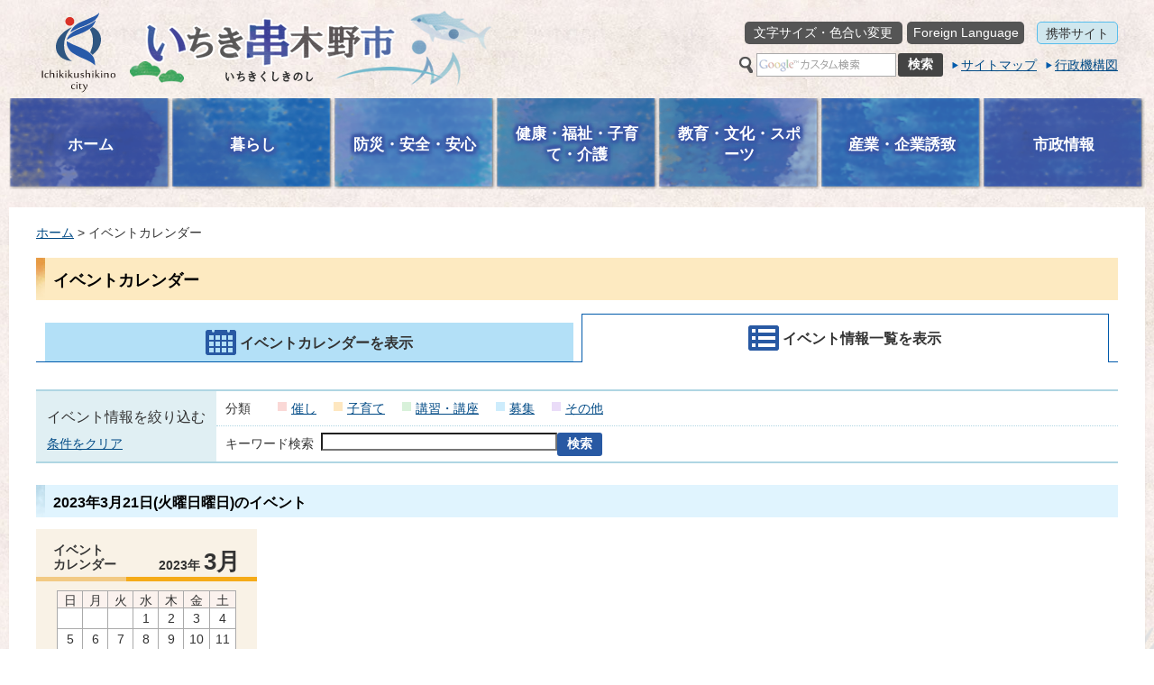

--- FILE ---
content_type: text/html; charset=utf-8
request_url: https://www.city.ichikikushikino.lg.jp/cgi-bin/event_cal/calendar.cgi?type=3&year=2023&month=3&keyword=&event_category=1
body_size: 3868
content:
<?xml version="1.0" encoding="utf-8"?>
<!DOCTYPE html PUBLIC "-//W3C//DTD XHTML 1.0 Transitional//EN" "http://www.w3.org/TR/xhtml1/DTD/xhtml1-transitional.dtd">
<html xmlns="http://www.w3.org/1999/xhtml" lang="ja" xml:lang="ja">
<head>
<meta http-equiv="Content-Type" content="text/html; charset=utf-8" />
<meta http-equiv="Content-Style-Type" content="text/css" />
<meta http-equiv="Content-Script-Type" content="text/javascript" />
<title>いちき串木野市／イベントカレンダー</title>
<meta name="author" content="いちき串木野市" />
<meta name="viewport" content="width=device-width, maximum-scale=3.0" />
<meta name="format-detection" content="telephone=no" />
<link href="/shared/style/default.css" rel="stylesheet" type="text/css" media="all" />
<link href="/shared/style/shared.css" rel="stylesheet" type="text/css" media="all" />
<link href="/shared/style/color/color0.css" rel="stylesheet" type="text/css" media="all" id="tmp_color" class="tmp_color" title="default" />
<link href="/shared/style/color/color1.css" rel="alternate stylesheet" type="text/css" media="all" class="tmp_color" title="darkblue" />
<link href="/shared/style/color/color2.css" rel="alternate stylesheet" type="text/css" media="all" class="tmp_color" title="yellow" />
<link href="/shared/style/color/color3.css" rel="alternate stylesheet" type="text/css" media="all" class="tmp_color" title="black" />
<link href="/shared/style/font/normal.css" rel="stylesheet" type="text/css" id="tmp_font" media="all" title="default" class="tmp_font" />
<link href="/shared/style/font/small.css" rel="alternate stylesheet" type="text/css" media="all" title="small" class="tmp_font" />
<link href="/shared/style/font/big.css" rel="alternate stylesheet" type="text/css" media="all" title="big" class="tmp_font" />
<link href="/shared/style/font/big2.css" rel="alternate stylesheet" type="text/css" media="all" title="big2" class="tmp_font" />
<link href="/shared/templates/free/style/edit.css" rel="stylesheet" type="text/css" media="all" />
<link href="/shared/style/smartphone.css" rel="stylesheet" media="only screen and (max-width : 480px)" type="text/css" id="tmp_smartphone_css" />
<link href="/shared/images/favicon/favicon.ico" rel="shortcut icon" type="image/vnd.microsoft.icon" />
<link href="/shared/images/favicon/apple-touch-icon-precomposed.png" rel="apple-touch-icon-precomposed" />
<script type="text/javascript" src="/shared/js/jquery.js"></script>
<script type="text/javascript" src="/shared/js/gd.js"></script>
<script type="text/javascript" src="/shared/js/setting_head.js"></script>
<script type="text/javascript" src="/shared/system/js/event_cal/event_cal.js"></script>
<script type="text/javascript" src="/shared/js/ga.js"></script>
</head>

<body class="format_free custom_event no_javascript">
<script type="text/javascript" src="/shared/js/setting_body.js"></script>
<div id="tmp_wrapper">
	<div id="tmp_wrapper2">
		<div id="tmp_wrapper3">
			<noscript>
			<p>このサイトではJavaScriptを使用したコンテンツ・機能を提供しています。JavaScriptを有効にするとご利用いただけます。</p>
			</noscript>
			<p><a href="#tmp_honbun" class="skip">本文へスキップします。</a></p>
			<div id="tmp_header">
				<div id="tmp_hlogo">
					<p><a href="/index.html"><span>いちき串木野市</span></a></p>
				</div>
				<div id="tmp_means">
					<div id="tmp_means_primary">
						<ul id="tmp_snavi">
							<li class="moji_iro"><a href="/moji.html">文字サイズ・色合い変更</a></li>
							<li class="foreign"><a href="/foreign-language.html">Foreign Language</a></li>
							<li class="mobile"><a href="/densan1/kurashi/service.html">携帯サイト</a></li>
						</ul>
					</div>
					<div id="tmp_means_secondary">
						<div id="tmp_search">
							<form id="tmp_gsearch" name="tmp_gsearch" action="https://www.city.ichikikushikino.lg.jp/densan1/kensaku.html">
								<dl>
									<dt>
										<label for="tmp_query"><img src="/shared/images/header/func_sch_ttl.png" width="16" height="19" alt="サイト内検索" /></label>
									</dt>
									<dd>
										<p>
											<input type="text" value="" name="q" size="31" id="tmp_query" />
										</p>
										<p>
											<input type="submit" name="sa" value="検索" id="tmp_func_sch_btn" />
										</p>
										<p id="tmp_search_hidden">
											<input type="hidden" name="cx" value="008562565592410402311:5zxmkpcdrum" />
											<input type="hidden" name="ie" value="UTF-8" />
											<input type="hidden" name="cof" value="FORID:9" />
										</p>
									</dd>
								</dl>
							</form>
						</div>
						<ul id="tmp_hnavi">
							<li><a href="/densan1/saito-map.html">サイトマップ</a></li>
							<li class="last"><a href="/somu2/shise/gaiyo/kikozu.html">行政機構図</a></li>
						</ul>
					</div>
				</div>
				<ul id="tmp_hnavi_s">
					<li id="tmp_hnavi_lmenu"><a href="javascript:void(0);"><span>検索・共通メニュー</span></a></li>
					<li id="tmp_hnavi_rmenu"><a href="javascript:void(0);"><span>コンテンツメニュー</span></a></li>
				</ul>
			</div>
			<div id="tmp_gnavi">
				<ul>
					<li id="tmp_glist1"><a href="https://www.city.ichikikushikino.lg.jp/index.html"><img alt="" src="/shared/images/navi/gnavi/gnavi_01_off.png" /><span>ホーム</span></a></li>
					<li id="tmp_glist2"><a href="https://www.city.ichikikushikino.lg.jp/densan1/kurashi/index.html"><img alt="" src="/shared/images/navi/gnavi/gnavi_02_off.png" /><span>暮らし</span></a></li>
					<li id="tmp_glist3"><a href="https://www.city.ichikikushikino.lg.jp/bosai/index.html"><img alt="" src="/shared/images/navi/gnavi/gnavi_03_off.png" /><span>防災・安全・安心</span></a></li>
					<li id="tmp_glist4"><a href="https://www.city.ichikikushikino.lg.jp/kenko/index.html"><img alt="" src="/shared/images/navi/gnavi/gnavi_04_off.png" /><span>健康・福祉・子育て・介護</span></a></li>
					<li id="tmp_glist5"><a href="https://www.city.ichikikushikino.lg.jp/kyoiku/index.html"><img alt="" src="/shared/images/navi/gnavi/gnavi_05_off.png" /><span>教育・文化・スポーツ</span></a></li>
					<li id="tmp_glist6"><a href="https://www.city.ichikikushikino.lg.jp/sangyo/index.html"><img alt="" src="/shared/images/navi/gnavi/gnavi_06_off.png" /><span>産業・企業誘致</span></a></li>
					<li id="tmp_glist7"><a href="https://www.city.ichikikushikino.lg.jp/shise/index.html"><img alt="" src="/shared/images/navi/gnavi/gnavi_07_off.png" /><span>市政情報</span></a></li>
				</ul>
			</div>
			<div id="tmp_container">
				<div id="tmp_wrap_main" class="column_cnt">
					<div id="tmp_pankuzu">
						<p> <a href="/index.html">ホーム</a> &gt; イベントカレンダー</p>
					</div>
					<div id="tmp_main">
						<div class="col_main">
							<p id="tmp_honbun" class="skip">ここから本文です。</p>
							<div id="tmp_contents">
								<h1>イベントカレンダー</h1>
								<div id="tmp_event_box">
									<div id="tmp_event_cal_tab">
										<ul>
											<li class="cal"><a href="calendar.cgi?type=1&amp;year=2023&amp;month=3&amp;event_category=1"><span>イベントカレンダーを表示</span></a></li>
											<li class="list active"><a href="calendar.cgi?type=2&amp;year=2023&amp;month=3&amp;event_category=1"><span>イベント情報一覧を表示</span></a></li>
										</ul>
									</div>
									<div id="tmp_event_cal_genre">
										<div id="tmp_event_cal_genre_ttl">
											<div class="event_info_box">
												<p>イベント情報を絞り込む</p>
												<p class="clear_btn"><a href="/cgi-bin/event_cal/calendar.cgi?type=3&amp;year=2023&amp;month=3&amp;day=21">条件をクリア</a></p>
											</div>
										</div>
										<div id="tmp_event_cal_genre_cnt">
											<div class="genre_cnt_lft">
												<dl>
													<dt>分類</dt>
													<dd>
														<ul>
															<li><span class="cal_event_index_1"></span><a href="/cgi-bin/event_cal/calendar.cgi?type=3&amp;year=2023&amp;month=3&amp;keyword=&amp;event_category=1">催し</a></li>
															<li><span class="cal_event_index_2"></span><a href="/cgi-bin/event_cal/calendar.cgi?type=3&amp;year=2023&amp;month=3&amp;keyword=&amp;event_category=2">子育て</a></li>
															<li><span class="cal_event_index_3"></span><a href="/cgi-bin/event_cal/calendar.cgi?type=3&amp;year=2023&amp;month=3&amp;keyword=&amp;event_category=3">講習・講座</a></li>
															<li><span class="cal_event_index_4"></span><a href="/cgi-bin/event_cal/calendar.cgi?type=3&amp;year=2023&amp;month=3&amp;keyword=&amp;event_category=4">募集</a></li>
															<li><span class="cal_event_index_5"></span><a href="/cgi-bin/event_cal/calendar.cgi?type=3&amp;year=2023&amp;month=3&amp;keyword=&amp;event_category=5">その他</a></li>
														</ul>
													</dd>
													<dt id="tmp_event_search_ttl"><label for="tmp_ev_query">キーワード検索</label></dt>
													<dd id="tmp_event_search_cnt">
														<form id="search" name="search" action="/cgi-bin/event_cal/calendar.cgi" method="get">
															<input type="hidden" name="type" value="3" />
															<input type="hidden" name="year" value="2023" />
															<input type="hidden" name="month" value="3" />
															<input type="hidden" name="day" value="21" />
															<input type="hidden" name="event_category" value="1" />
															<p>
																<input type="text" value="" name="keyword" size="31" id="tmp_ev_query" />
															</p>
															<p>
																<input id="search_event" type="submit" value="検索" name="search_event" />
															</p>
														</form>
													</dd>
												</dl>
											</div>
										</div>
									</div>
									<div id="tmp_event_calendar_cnt">
										<div id="tmp_event_calendar_list" class="calendar_cnt">
											<div class="calendar_list">
												<h2>2023年3月21日(火曜日曜日)のイベント</h2>
												<div id="tmp_event_main">
													<div class="wrap_event_col_lft_navi">
														<div class="event_col_lft_navi">
															<div id="tmp_wrap_event_cal">
																<div id="tmp_event_cal">
																	<div id="tmp_event_cal_ttl">
																		<p class="event_cal_link"><a href="calendar.cgi?type=1&amp;year=2023&amp;month=3&amp;event_category=1"><span><span class="br">イベント</span>カレンダー</span></a></p>
																		<p class="year_month"> <span class="year">2023年</span> <span class="month">3月</span> </p>
																	</div>
																	<div id="tmp_event_cal_cnt">
																		<table cellspacing="0" cellpadding="0" border="0" class="calendar">
<tr>
<td class="bgcolor" abbr="日曜日">日</td>
<td class="bgcolor" abbr="月曜日">月</td>
<td class="bgcolor" abbr="火曜日">火</td>
<td class="bgcolor" abbr="水曜日">水</td>
<td class="bgcolor" abbr="木曜日">木</td>
<td class="bgcolor" abbr="金曜日">金</td>
<td class="bgcolor" abbr="土曜日">土</td>
</tr>
<tr>
<td class="cal_week_0 cal_sun">&nbsp;</td>
<td class="cal_week_0">&nbsp;</td>
<td class="cal_week_0">&nbsp;</td>
<td class="cal_week_0 cal_day_1">
1
</td>
<td class="cal_week_0 cal_day_2">
2
</td>
<td class="cal_week_0 cal_day_3">
3
</td>
<td class="cal_week_0 cal_sat cal_day_4">
4
</td>
</tr>
<tr>
<td class="cal_week_1 cal_sun cal_day_5">
5
</td>
<td class="cal_week_1 cal_day_6">
6
</td>
<td class="cal_week_1 cal_day_7">
7
</td>
<td class="cal_week_1 cal_day_8">
8
</td>
<td class="cal_week_1 cal_day_9">
9
</td>
<td class="cal_week_1 cal_day_10">
10
</td>
<td class="cal_week_1 cal_sat cal_day_11">
11
</td>
</tr>
<tr>
<td class="cal_week_2 cal_sun cal_day_12">
12
</td>
<td class="cal_week_2 cal_day_13">
13
</td>
<td class="cal_week_2 cal_day_14">
14
</td>
<td class="cal_week_2 cal_day_15">
15
</td>
<td class="cal_week_2 cal_day_16">
16
</td>
<td class="cal_week_2 cal_day_17">
17
</td>
<td class="cal_week_2 cal_sat cal_day_18">
18
</td>
</tr>
<tr>
<td class="cal_week_3 cal_sun cal_day_19">
19
</td>
<td class="cal_week_3 cal_day_20">
20
</td>
<td class="cal_week_3 cal_day_21 cal_holiday cal_selday">
21
</td>
<td class="cal_week_3 cal_day_22">
22
</td>
<td class="cal_week_3 cal_day_23">
23
</td>
<td class="cal_week_3 cal_day_24">
24
</td>
<td class="cal_week_3 cal_sat cal_day_25">
25
</td>
</tr>
<tr>
<td class="cal_week_4 cal_sun cal_day_26">
26
</td>
<td class="cal_week_4 cal_day_27">
27
</td>
<td class="cal_week_4 cal_day_28">
28
</td>
<td class="cal_week_4 cal_day_29">
29
</td>
<td class="cal_week_4 cal_day_30">
30
</td>
<td class="cal_week_4 cal_day_31">
31
</td>
<td class="cal_week_4 cal_sat">&nbsp;</td>
</tr>
<tr>
<td class="cal_week_5 cal_sun">&nbsp;</td>
<td class="cal_week_5">&nbsp;</td>
<td class="cal_week_5">&nbsp;</td>
<td class="cal_week_5">&nbsp;</td>
<td class="cal_week_5">&nbsp;</td>
<td class="cal_week_5">&nbsp;</td>
<td class="cal_week_5 cal_sat">&nbsp;</td>
</tr>
</table>

																		<ul class="cal_navi">
																			<li class="prev">前月
</li>
																			<li class="list"><a href="calendar.cgi?type=2&amp;year=2023&amp;month=3&amp;event_category=1">一覧</a></li>
																			<li class="next"><a href="calendar.cgi?type=2&amp;year=2023&amp;month=4&amp;event_category=1">次月</a></li>
																		</ul>
																	</div>
																</div>
															</div>
														</div>
													</div>
													<div class="wrap_event_col_main">
														<div class="event_col_main">
														
														<div class="calendar_list_main">
															
														</div>
														<div>
															
															
														</div>
														

														</div>
													</div>
												</div>
											</div>
										</div>
									</div>
								</div>
								<div id="event_cal_list_end_position"></div>
							</div>
						</div>
					</div>
					<div class="pnavi">
						<p class="ptop"><a href="#tmp_header"><span>ページの先頭へ戻る</span></a></p>
					</div>
				</div>
			</div>
		</div>
		<div id="tmp_wrap_footer">
			<div id="tmp_footer">
				<ul id="tmp_fnavi">
					<li><a href="/otoiawase.html">お問い合わせ</a></li>
					<li><a href="/saito.html">このサイトについて</a></li>
					<li><a href="/densan1/kojinjoho.html">個人情報の取り扱いについて</a></li>
					<li><a href="/densan1/tyosakuken.html">著作権・免責事項について</a></li>
					<li class="last"><a href="/web-accessibility.html">ウェブアクセシビリティ方針</a></li>
				</ul>
				<div id="tmp_footer_cnt">
					<address>
					<p class="address_ttl">いちき串木野市</p>
					<p class="address_cnt">〒896-8601 鹿児島県いちき串木野市昭和通133番地1<br />
						<span class="spbr">電話：0996-32-3111</span>ファクス：0996-32-3124</p>
					</address>
					<ul id="tmp_fnavi2">
						<li><a href="/shiyakusho.html">市役所へのアクセス</a></li>
						<li class="last"><a href="/chosha.html">庁舎案内</a></li>
					</ul>
				</div>
			</div>
		</div>
		<div id="tmp_wrap_copyright">
			<p id="tmp_copyright" lang="en" xml:lang="en">Copyright &copy; Ichikikushikino City All Rights Reserved</p>
		</div>
	</div>
</div>
<script type="text/javascript" src="/shared/js/dropdownmenu.js"></script> 
<script type="text/javascript" src="/shared/js/setting_onload.js"></script>
<script type="text/javascript" src="/shared/js/setting_responsive.js"></script>
<script type="text/javascript" src="/_Incapsula_Resource?SWJIYLWA=719d34d31c8e3a6e6fffd425f7e032f3&ns=2&cb=1572326503" async></script></body>
</html>


--- FILE ---
content_type: text/css
request_url: https://www.city.ichikikushikino.lg.jp/shared/style/default.css
body_size: 204
content:
@charset "utf-8";body{margin:0;padding:0;font-size:87.5%;line-height:1.6;font-family:'メイリオ',Meiryo,sans-serif}input,select{font-family:'メイリオ',Meiryo,sans-serif}h1,h2,h3,h4,h5,h6,p,ul,ol,li,dl,dt,dd,blockquote,form,input{margin:0;padding:0}img{border:none}li,dt,dd{line-height:1.4}table{font-size:100%;line-height:1.6}form,input,select{font-size:100%}a:link,a.skip{color:#024b86;background-color:transparent}.skip{width:1px;color:#000;font-size:0.1%;line-height:0.1;background-color:#fff;position:absolute;left:-3000px;z-index:9999}a.skip{background-color:#fff;text-align:center;padding:2px 0;top:auto}a.skip:active{display:block;width:99.98999999999999%;font-size:100%;line-height:1.6;top:0;left:0}a.skip:focus{display:block;width:99.98999999999999%;font-size:100%;line-height:1.6;top:0;left:0}

--- FILE ---
content_type: text/css
request_url: https://www.city.ichikikushikino.lg.jp/shared/style/shared.css
body_size: 9586
content:
@charset "utf-8";

/* ==================================================
layout
================================================== */
/* body
============================== */
.format_top,
.format_free,
.format_base {
	color:#333333;
	background:url(/shared/images/wrapper/body_bg.jpg) repeat center top;
}
input[type="submit"],
input[type="button"],
input[type="text"],
input[type="password"] {
	-webkit-appearance:none; /* 変更しない */
	-webkit-border-radius:0; /* Webkit */
	-moz-border-radius:0; /* Mozilla */
	border-radius:0; /* CSS3 */
}
/* wrapper
============================== */
#tmp_wrapper {
	color:#333333;
	background:url(/shared/images/wrapper/body_bg.jpg) repeat center top;
}
#tmp_wrapper2 {
	min-width:1060px;
	color:inherit;
	background:url(/shared/images/wrapper/wrapper_bg.png) no-repeat center bottom;
}
* html #tmp_wrapper2 {
	text-align:center; /* 変更しない */
}
#tmp_wrapper3 {
	width: 1260px; /* デザインによって変更 */
	margin:0 auto;
}
* html #tmp_wrapper3 {
	text-align:left;
}
/* main
============================== */
/* シャドウ画像を使用 */
#tmp_container {
	margin:0 0 12px;
	padding:0 0 5px;
	/*background:url(/shared/images/wrapper/shadow_bg.png) repeat-x center bottom;*/
	clear:both;
}
/* シャドウをCSS3表示 */
#tmp_wrap_main {
	padding:17px 30px 0 30px;
	color:inherit;
	background-color:#FFFFFF;
	-webkit-box-shadow:0 5px 5px -4px rgba(0,0,0,0.3); /* Webkit */
	-moz-box-shadow:0 5px 5px -4px rgba(0,0,0,0.3); /* Mozilla */
	box-shadow:0 5px 5px -4px rgba(0,0,0,0.3); /* CSS3 */
	clear:both; /* 変更しない */
}
.format_top #tmp_wrap_main {
	padding:30px;
}
/* contents
============================== */
#tmp_contents,
#tmp_maincontents {
	width:100%; /* 変更しない */
}
#tmp_contents {
	padding:0 0 10px;
}
/* format カラムのレイアウトのbaseロジック
============================== */
.wrap_col_nm {
	width:100%; /* 変更しない */
	float:left; /* 変更しない */
}
.col_nm {
	width:100%; /* 変更しない */
}
.wrap_col_lft_navi {
	float:left; /* 変更しない */
	position:relative; /* 変更しない */
	z-index:1; /* 変更しない */
}
.wrap_col_rgt_navi {
	float:right; /* 変更しない */
}
.column_full .wrap_col_main {
	width:100%; /* 変更しない */
	float:right; /* 変更しない */
}
.column_lnavi .wrap_col_main {
	width:100%; /* 変更しない */
	float:right; /* 変更しない */
}
.column_rnavi .wrap_col_main {
	width:100%; /* 変更しない */
	float:left; /* 変更しない */
}
.col_main {
	padding:0; /* デザインによって変更 */
}
/* top
============================== */
.format_top .column_full .wrap_col_nm {
	margin-right:-300px; /* デザインによって変更 */
}
.format_top .column_full .wrap_col_nm2 {
	margin-right:300px; /* デザインによって変更 */
}
.format_top .column_full .wrap_col_lft_navi {
	width:260px; /* デザインによって変更 */
	margin-right:-260px; /* デザインによって変更 */
}
.format_top .column_full .wrap_col_rgt_navi {
	width:276px; /* デザインによって変更 */
}
.format_top .column_full .col_main {
	margin-left:287px; /* デザインによって変更 */
}
/* free
============================== */
.format_free .wrap_col_nm {
	margin-right:-300px;
}
.format_free .wrap_col_nm2 {
	margin-right:300px;
}
.format_free .wrap_col_lft_navi {
	width:246px; /* デザインによって変更 */
	margin-right:-246px; /* デザインによって変更 */
}
.format_free .wrap_col_rgt_navi {
	width:276px; /* デザインによって変更 */
}
.format_free .column_full .col_main {
	margin-left:285px; /* デザインによって変更 */
}
.format_free .column_lnavi .col_main {
	margin-left:285px; /* デザインによって変更 */
}
.format_free .column_rnavi .wrap_col_main {
	margin-right:-300px; /* デザインによって変更 */
}
.format_free .column_rnavi .col_main {
	margin-right:300px; /* デザインによって変更 */
}
/* ==================================================
header
================================================== */
#tmp_header {
	margin:0 0 5px;
	padding:10px 30px 0 30px;
}
#tmp_hlogo {
	float:left;
}
#tmp_hlogo h1,
#tmp_hlogo p {
	width:506px;
	height:94px;
	background:url(/shared/images/header/hlogo.png) no-repeat left top;
}
#tmp_hlogo a {
	display:block;
	width:506px;
	height:94px;
}
#tmp_hlogo h1 span,
#tmp_hlogo p span {
	display:block;
	width:506px;
	height:94px;
	position:relative;
	z-index:-1;
	overflow:hidden;
}
#tmp_means {
	width:421px;
	float:right;
}
#tmp_means img {
	vertical-align:top;
}
#tmp_hnavi_s,
#tmp_sma_menu {
	display:none; /* 変更しない */
}
/* primary
============================== */
#tmp_means_primary {
	padding:14px 0 0;
}
/* hnavi */
#tmp_snavi {
	list-style:none;
	padding:0 0 5px;
	float:right;
}
#tmp_snavi li {
	margin:0 5px 5px 0;
	float:left;
}
#tmp_snavi li a {
	display:block;
	padding:3px 11px 3px 10px;
	-webkit-border-radius:5px; /* Webkit */
	-moz-border-radius:5px; /* Mozilla */
	border-radius:5px; /* CSS3 */
	color:#FFFFFF;
	background-color:#555555;
	text-decoration:none;
}
#tmp_snavi li.mobile {
	margin-right:0;
	float:right;
}
#tmp_snavi li.foreign {
	margin-right:14px;
}
#tmp_snavi li.foreign a {
	padding-right:6px;
	padding-left:7px;
}
#tmp_snavi li.mobile a {
	padding:3px 9px 1px;
	border:1px solid #58BDEC;
	color:#333333;
	background-color:#D0E7EE;
}
/* secondary
============================== */
#tmp_means_secondary {
	clear:both;
}
/* search */
#tmp_search {
	margin:0 10px 10px 0;
	float:left;
}
#tmp_search dt {
	padding:3px 4px 0 0;
	float:left;
}
#tmp_search dd,
#tmp_search dd p {
	float:left;
}
#tmp_query {
	width:153px;
	min-height:24px;
	margin:0 2px 0 0;
	border:1px solid #AAAAAA;
}
* html #tmp_query {
	width:155px;
}
#tmp_func_sch_btn {
	min-width:50px;
	min-height:26px;
	border:none;
	-webkit-border-radius:3px; /* Webkit */
	-moz-border-radius:3px; /* Mozilla */
	border-radius:3px; /* CSS3 */
	color:#FFFFFF;
	background-color:#444444;
	/*text-align:center;*/
	font-weight:bold;
	cursor:pointer;
}
/* hnavi */
#tmp_hnavi {
	list-style:none;
	padding:4px 0 0 0;
	float:right;
}
#tmp_hnavi li {
	margin:0 10px 6px 0;
	float:left;
}
*:first-child+html #tmp_hnavi li {
	white-space:nowrap;
}
#tmp_hnavi li a {
	display:inline-block;
	padding:0 0 0 10px;
	background:url(/shared/images/header/hnavi_icon.png) no-repeat left 0.4em;
}
#tmp_hnavi .last {
	margin-right:0;
}
/* ==================================================
navi
================================================== */
/* gnavi
============================== */
#tmp_gnavi {
	position:relative;
	z-index:100;
	clear:both;
	margin: 0 auto;
	width: calc(100%);
	margin-bottom: 20px;
}
#tmp_gnavi ul {
	list-style:none;
}
#tmp_gnavi li {
	float:left;
	position:relative;
	width:calc(100% / 7);
}
#tmp_gnavi li a{
	display:block;
	position:relative;
}
#tmp_gnavi li img {
	width: 100%;
}
#tmp_gnavi li span{
	font-size: 120%;
	font-weight: bold;
	position: absolute;
	left: 50%;
	text-align: center;
	width: calc(100% - 40px);
	color: #ffffff;
	vertical-align: middle;
	display: inline-block;
	top: 50%;
	transform: translate(-50%,-50%);
	text-shadow:
		  3px 3px 3px #3B57A6, -3px -3px 3px #3B57A6,
		 -3px 3px 3px #3B57A6,  3px -3px 3px #3B57A6,
		  3px 0px 3px #3B57A6, -3px -0px 3px #3B57A6,
		  0px 3px 3px #3B57A6,  0px -3px 3px #3B57A6;
}
/* drop_down_hidden */
#tmp_gnavi .drop_down_hidden {
	display:none;
	position:absolute;
	top:91px;
	left:1px;
	z-index:101;
	width:361px;
	color:inherit;
	background-color:#FFFFFF;
	border:4px solid #C4CCE3;
}
#tmp_gnavi #tmp_glist1 .drop_down_hidden {
	display:none !important;
}
#tmp_gnavi .drop_down_hidden ul {
	margin:0 -1px 0 0;
	padding:6px 0 6px 0;
	width:370px;
}
#tmp_gnavi .drop_down_hidden li {
	width:179px;
	float:left;
	margin:0 0 0 -1px;
	padding:0 1px 0 0;
	border:1px solid #C4CCE3;
	border-top:none;
	border-bottom:none;
}
#tmp_gnavi .drop_down_hidden li a {
	margin:0 -1px 0 1px;
	display:block;
	padding:8px 10px 8px 21px;
	background:url(/shared/images/icon/list_icon.gif) no-repeat 10px 0.7em;
}
#tmp_gnavi .drop_down_hidden li a:hover {
	background-color:#FBF7EE !important;
}
/* pankuzu
============================== */
#tmp_pankuzu {
	margin:0 0 17px;
	clear:both;
}
#tmp_sma_pankuzu {
	display:none;
}
/* lnavi
============================== */
#tmp_lnavi {
	margin:0 0 20px;
	border-bottom:5px solid #B5D7E6;
	clear:both;
}
#tmp_lnavi_ttl {
	padding:19px 12px 14px;
	font-weight:bold;
	color:inherit;
	background:#B5D7E6 url(/shared/images/navi/lnavi/lnavi_ttl_bg.jpg) no-repeat left top;
	border-bottom:1px solid #FFFFFF;
}
#tmp_lnavi_ttl a {
	color:#000000;
	background-color:transparent;
}
#tmp_lnavi_cnt {
	margin:0 0 1px;
	padding:5px 12px 0;
	color:inherit;
	background-color:#FBF7EE;
}
#tmp_lnavi_cnt ul {
	list-style:none;
	margin:0 -12px;
}
#tmp_lnavi_cnt li {
	padding:13px 12px 11px 25px;
	border-top:1px solid #AAAAAA;
	background:url(/shared/images/icon/list_icon.gif) no-repeat 10px 1em;
}
#tmp_lnavi_cnt li:first-child {
	border-top:none;
}
#tmp_lnavi_cnt .switch_menu .noicon_list {
	padding-left:10px;
	background:none;
}
#tmp_lnavi_cnt .switch_menu .noicon_list a.switch {
	margin-right:5px;
}
#tmp_lnavi_cnt .switch_menu .noicon_list a.switch img {
	vertical-align:middle;
}
#tmp_lnavi_cnt .switch_cnt {
	padding:0 0 0 15px;
}
#tmp_lnavi_cnt .switch_cnt li {
	margin-top:10px;
	margin-bottom:0;
	padding:0 0 0 15px;
	border:none;
	background-position:left 0.1em;
}
/* btn_list */
.col_lft_navi #tmp_smenu_cnt {
	padding:10px 10px 0;
}
/* kohoshi
============================== */
#tmp_kohoshi {
	margin: 0 0 20px 0;
}
/* kohoshi_ttl */
#kohoshi_ttl {
	border-bottom: 5px solid #F5AA18;
	margin: 0 0 15px;
}

#kohoshi_ttl h2{
	font-size: 114%;
	display:
	inline-block;
 margin:0 0 -5px;
 padding:0 10px 1px;
	border-bottom: 5px solid #F2CA84;
}
#kohoshi_cnt {
	background-color:#F8F2E7;
	padding: 20px 0;
	text-align: center;
}
#kohoshi_cnt p {
	margin:0 10px;
}
#kohoshi_cnt a {
margin: 15px 0 0 0;
color: #333333;
display: inline-block;
text-align: center;
text-decoration: none
}
#kohoshi_cnt .backnumber{
background: white;
padding: 5px 20px;
border: 1px solid #F5AA18;
}
#kohoshi_cnt a img{
	height: 200px;
	width: auto;
}
/* event_cal
============================== */
#tmp_event_cal {
	margin:0 0 10px;
	background-color:#FFFFFF;
}
/* event_cal_ttl */
#tmp_event_cal_ttl {
	padding:15px 19px 0 0;
	border-bottom:5px solid #F5AB18;
	line-height:1.2;
	font-weight:bold;
	clear:both;
}
#tmp_event_cal_ttl .event_cal_link {
	display:inline-block;
	margin:0 0 -5px;
	padding:0 11px 6px 19px;
	border-bottom:5px solid #F2CA84;
	float:left;
}
#tmp_event_cal_ttl .event_cal_link a {
	color:#333333;
	background-color:transparent;
	text-decoration:none;
}
#tmp_event_cal_ttl .event_cal_link .event_cal_link_img {
	color:#333333;
	background-color:transparent;
	text-decoration:none;
}
#tmp_event_cal_ttl .event_cal_link .br {
	display:block;
}
#tmp_event_cal_ttl .year_month {
	float:right;
	padding:6px 0 0;
}
#tmp_event_cal_ttl .month {
	font-size:186%;
}
/* event_cal_cnt */
#tmp_event_cal_cnt {
	padding:10px 23px 20px;
	clear:both;
}
#tmp_event_cal_cnt .calendar,
#tmp_event_cal_cnt .calendar td,
#tmp_event_cal_cnt .calendar th {
	border-collapse:collapse;
	border-spacing:0;
	border:1px solid #AAAAAA;
}
#tmp_event_cal_cnt .calendar {
	width:100%;
	margin:0 0 11px;
	background-color:#FFFFFF;
}
#tmp_event_cal_cnt .calendar th,
#tmp_event_cal_cnt .calendar td.bgcolor {
	text-align:center;
	font-weight:normal;
	background-color:#FBF2EE;
	padding:2px 0 0;
	line-height:1.2;
}
#tmp_event_cal_cnt .calendar td {
	text-align:center;
	background-color:#FFFFFF;
}
#tmp_event_cal_cnt .calendar a {
	display:block;
	padding:5px 0 4px;
	color:#333333;
	background-color:transparent;
}
#tmp_event_cal_cnt .calendar .today,
#tmp_event_cal_cnt .calendar .cal_today a {
	color:inherit;
	font-weight:bold; /* 変更しない */
	background-color:#F5F5BE !important;
}
#tmp_event_cal_cnt .calendar td.sun a,
#tmp_event_cal_cnt .calendar td.cal_sun a {
	color:#D11818;
	background-color:transparent;
}
#tmp_event_cal_cnt .calendar td.sat a,
#tmp_event_cal_cnt .calendar td.cal_sat a {
	color:#034B87;
	background-color:transparent;
}
#tmp_event_cal_cnt .calendar td.cal_holiday a {
	color:inherit;
	background-color:transparent;
}
#tmp_event_cal_cnt .calendar td.cal_selday a {
	color:inherit;
	background-color:transparent;
}
/* cal_navi */
#tmp_event_cal_cnt .cal_navi {
	list-style:none;
}
#tmp_event_cal_cnt .cal_navi li {
	line-height:1.2;
	float:left;
}
#tmp_event_cal_cnt .cal_navi .prev {
	padding:0 10px 0 14px;
}
#tmp_event_cal_cnt .cal_navi .prev a {
	display:block;
	margin:0 0 0 -14px;
	padding:0 0 0 14px;
	background:url(/shared/images/navi/event/cal_prev.png) no-repeat left 0.2em;
}
#tmp_event_cal_cnt .cal_navi .next {
	padding:0 0 0 10px;
}
#tmp_event_cal_cnt .cal_navi .next a {
	display:block;
	padding:0 14px 0 0;
	background:url(/shared/images/navi/event/cal_next.png) no-repeat right 0.2em;
}
#tmp_event_cal_cnt .cal_navi .list {
	float:right;
}
/* rnavi
============================== */
#tmp_kosodate_bnr {
	height:147px;
	width:100%;
	background-color:#ffecec;
	position: relative;
	margin: 0 0 10px 0;
}
#tmp_kosodate_bnr a {
	position:absolute;
	top: 50%;
	left: 50%;
	transform: translate(-50%,-50%);
}
#tmp_kanko_bnr {
	margin: -10px -7px 5px 0;
	position:relative;
	z-index:10;
	text-align:center;
}
#tmp_smenu {
	margin: 0;
}
#tmp_smenu_cnt {
	padding:15px 15px 5px;
	color:inherit;
	background-color:#F4E8D1;
}
.format_top #tmp_smenu_cnt {
	padding-bottom:10px;
}
#tmp_syokumachi_bnr {
	margin:-5px -4px 9px 0;
	text-align:center;
}
.col_rgt_navi ul.bnr_list,
.col_lft_navi ul.bnr_list {
	list-style:none;
	text-align:center;
}
.col_rgt_navi ul.bnr_list li,
.col_lft_navi ul.bnr_list li {
	padding:0 0 10px;
}
.col_rgt_navi ul.bnr_list li img,
.col_lft_navi ul.bnr_list li img {
	vertical-align:top;
}
.col_rgt_navi ul.btn_list li .smenu_event,
.col_lft_navi ul.btn_list li .smenu_event {
	background:transparent url(/shared/images/navi/rnavi/btn_list_event.png) no-repeat right top;
}
.col_rgt_navi ul.btn_list li .smenu_koho,
.col_lft_navi ul.btn_list li .smenu_koho {
	background:transparent url(/shared/images/navi/rnavi/btn_list_kohobanner.png) no-repeat right top;
}
.col_rgt_navi ul.btn_list li .smenu_kokyo,
.col_lft_navi ul.btn_list li .smenu_kokyo {
	background:transparent url(/shared/images/navi/rnavi/btn_list_kokyo.png) no-repeat right top;
}
.col_rgt_navi ul.btn_list li .smenu_tosho,
.col_lft_navi ul.btn_list li .smenu_tosho {
	background:transparent url(/shared/images/navi/rnavi/btn_list_tosyo.png) no-repeat right top;
}
.col_rgt_navi ul.btn_list li .smenu_hurusato,
.col_lft_navi ul.btn_list li .smenu_hurusato {
	background:transparent url(/shared/images/navi/rnavi/btn_list_hurusato.png) no-repeat right top;
}
.col_rgt_navi ul.btn_list li .smenu_uiturn,
.col_lft_navi ul.btn_list li .smenu_uiturn {
	background:transparent url(/shared/images/navi/rnavi/btn_list_uiturn.png) no-repeat right top;
}
.col_rgt_navi ul.btn_list,
.col_lft_navi ul.btn_list {
	list-style:none;
}
.col_rgt_navi ul.btn_list li,
.col_lft_navi ul.btn_list li {
	padding:0 0 15px;
}
.col_rgt_navi ul.btn_list .btn01 {
	background:url(/shared/images/navi/rnavi/top_rnavi_btn_img01.jpg) no-repeat left top;
}
.col_rgt_navi ul.btn_list .btn02 {
	background:url(/shared/images/navi/rnavi/top_rnavi_btn_img02.jpg) no-repeat left top;
}
.col_rgt_navi ul.btn_list .btn03 {
	background:url(/shared/images/navi/rnavi/top_rnavi_btn_img03.jpg) no-repeat left top;
}
.col_rgt_navi ul.btn_list .btn04 {
	background:url(/shared/images/navi/rnavi/top_rnavi_btn_img04.jpg) no-repeat left top;
}
.col_rgt_navi ul.btn_list .btn05 {
	background:url(/shared/images/navi/rnavi/top_rnavi_btn_img05.jpg) no-repeat left top;
	letter-spacing:-1px;
}
.col_rgt_navi ul.btn_list li p,
.col_lft_navi ul.btn_list li p {
	color:inherit;
	background:#FFFFFF url(/shared/images/navi/rnavi/btn_list_bgl.jpg) no-repeat left top;
}
.format_top .col_rgt_navi ul.btn_list li p {
	min-height:50px;
}
.col_rgt_navi ul.btn_list li a,
.col_lft_navi ul.btn_list li a {
	display:block;
	padding: 20px 0px 20px 50px;
	color:#000000;
	border: 1px solid #F1D08D;
	text-decoration:
	none;
}
.col_rgt_navi ul.btn_list .btn01 a {
	padding-top:7px;
	padding-bottom:4px;
}
*:first-child+html .col_rgt_navi ul.btn_list ul li a {
	padding-bottom:13px;
}
* html .col_rgt_navi ul.btn_list ul li a {
	padding-bottom:13px;
}
*:first-child+html .col_rgt_navi ul.btn_list .btn01 a {
	padding-bottom:3px;
}
* html .col_rgt_navi ul.btn_list .btn01 a {
	padding-bottom:3px;
}
.col_rgt_navi ul.btn_list li a span,
.col_lft_navi ul.btn_list li a span  {
	display:block;
	padding: 0;
	width: 70%;
}
.format_top .col_rgt_navi ul.btn_list li a span.br  {
	display:block;
	padding:0;
	background:none;
}
.format_top .col_rgt_navi ul.btn_list li a span.spbr  {
	display:inline;
	padding:0;
	background:none;
}
.col_rgt_navi #tmp_smenu_cnt ul.btn_list li a,
.col_lft_navi #tmp_smenu_cnt ul.btn_list li a {
	padding: 20px 0px 20px 15px;
}
ul.btn_list li .kokyo{
	background: transparent url(/shared/images/navi/rnavi/btn_list_kokyo.png) no-repeat right top;
}
ul.btn_list li .tosho{
	background: transparent url(/shared/images/navi/rnavi/btn_list_tosyo.png) no-repeat right top;
}
ul.btn_list li .event{
	background: transparent url(/shared/images/navi/rnavi/btn_list_event.png) no-repeat right top;
}
ul.btn_list li .hurusato{
	background: transparent url(/shared/images/navi/rnavi/btn_list_hurusato.png) no-repeat right top;
}
ul.btn_list li .uiturn{
	background: transparent url(/shared/images/navi/rnavi/btn_list_uiturn.png) no-repeat right top;
}
ul.btn_list li .kohobanner{
	background: transparent url(/shared/images/navi/rnavi/btn_list_kohobanner.png) no-repeat right top;
}.format_top .col_rgt_navi .sns_cnt {
	background-color: #ffffff;
	padding: 0;
}
.format_top .col_rgt_navi .sns_cnt li{
	margin: 15px 0;list-style: none;
}
.format_top .col_rgt_navi .sns_cnt li.line{
	border: solid 1px #06c755;
	margin-top: 0;
}
.format_top .col_rgt_navi .sns_cnt li.facebook{
	border: solid 1px #1877f2;
}
.format_top .col_rgt_navi .sns_cnt li a{
	text-decoration:none;
	color:#333333;
	display:block;
	padding: 15px 10px 15px 70px;
	position: relative;
}
.format_top .col_rgt_navi .sns_cnt li a img {
	left: 0;
    top: 0;
	position: absolute;
}
.format_top .col_rgt_navi .sns_cnt li.line a img {
    padding: 7px 16px;
}
.format_top .col_rgt_navi .sns_cnt li.facebook a img {
    padding: 7px 16px;
}
/* pnavi
============================== */
.pnavi {
	margin:20px 0 0 0;
	clear:both;
}
.pnavi .ptop {
	margin-bottom:0 !important;
	min-width:239px;
	float:right;
	text-align:center;
}
.pnavi .ptop a {
	display:block;
	padding:15px 20px 11px;
	color:#333333;
	background-color:#B5D7E6;
	text-decoration:none;
}
.pnavi .ptop a span {
	display:inline-block;
	padding:0 0 0 15px;
	background:url(/shared/images/navi/pnavi/pnavi_icon.png) no-repeat left 0.5em;
}
.ptop {
	text-align:right;
	clear:both;
}
/* ==================================================
main
================================================== */
#tmp_main {
	width:100%; /* 変更しない */
	clear:both; /* 変更しない */
}
/* 20221028_トップギャラリー・食のまちづくりギャラリー・国体ギャラリー
新規スタート・ストップボタン削除
============================== */
#tmp_gallery .wrap_gallery_cntrol .gallery_cntrol,
#tmp_shoku_gallery .wrap_gallery_cntrol .gallery_cntrol,
#kokutai_gallery .wrap_gallery_cntrol .gallery_cntrol{
	display: none;
}
/* gallery
============================== */
#tmp_gallery {
	margin-bottom: 5px;
	width:1200px;
	height:410px;
	overflow:hidden;
	position:relative;
}
#tmp_gallery ul {
	list-style:none;
}
#tmp_gallery img {
	vertical-align:bottom;
}
#tmp_gallery a {
	display:block;
}
#tmp_gallery .prev,
#tmp_gallery .next {
	margin:-15px 0 0 0;
	position:absolute;
	top:50%;
	z-index:20;
}
#tmp_gallery .prev {
	left:30px;
}
#tmp_gallery .next {
	right:29px;
}
#tmp_gallery #tmp_wrap_gallery_cntrol {
	position:absolute;
	right:30px;
	bottom:19px;
	z-index:20;
}
#tmp_gallery .list_order {
	float:left;
}
#tmp_gallery .list_order li {
	float:left;
	margin:0 3px 0 0;
}
#tmp_gallery #tmp_gallery_player {
	float:left;
	margin:0 3px 0 0;
}
/* emergency urgency
============================== */
#tmp_emergency {
	margin-bottom:20px;
	color:#FFFFFF;
	background-color:#B12323;
	border:2px solid #B12323;
	clear:both;
	position: relative;
}
*:first-child+html #tmp_emergency {
	background-image:url(/shared/images/main/emergency/emergency_bg.gif);
	background-position:left top;
	background-repeat:repeat;
}
* html #tmp_emergency {
	background-image:url(/shared/images/main/emergency/emergency_bg.gif);
	background-position:left top;
	background-repeat:repeat;
}
#tmp_emergency_ttl {
	float:left;
	width:60px;
	z-index:1;
	margin: 0 5px;
	position: absolute;
	top: calc(50% - 0.5em);
}
#tmp_emergency_ttl h2 {
	font-size:100%;
	color:#FFFFFF;
	background-color:transparent;
	text-align:center;
	min-height: calc(1em + 20px);
}
#tmp_emergency_cnt {
	margin:0 0 0 70px;
	padding:11px 13px 0 13px;
	color:#333333;
	background-color:#FDF0F0;
}
#tmp_emergency_cnt ul {
	list-style:none;
}
#tmp_emergency_cnt ul li {
	margin:0 0 12px;
	padding:0 0 0 10px;
	background:url(/shared/images/icon/list_icon.gif) no-repeat left 0.2em;
}
#tmp_emergency_cnt .read_all {
	margin:-4px 0 10px 0;
}
#tmp_emergency_cnt .read_all ul li {
	float:left;
	margin:0 20px 0 0;
	padding:0;
	background:none;
	line-height:1.6;
}
#tmp_emergency_cnt .read_all ul li a {
	display:inline-block;
	padding:0 0 0 25px;
}
#tmp_emergency_cnt .read_all ul li.list_icon a {
	background:url(/shared/templates/top/images/list_icon.gif) no-repeat left 0.1em;
}
#tmp_emergency_cnt .read_all ul li.rss_icon a {
	background:url(/shared/templates/top/images/rss_icon.gif) no-repeat left 0.1em;
}
#tmp_emergency_cnt .read_all + .urgency_list {
	border-top: 2px #B12323 solid;
    padding: 15px 0 5px 0;
}

/* emergency_s
============================== */
#tmp_emergency_s {
	margin-bottom:10px;
	color:#FFFFFF;
	background-color:#B12323;
	clear:both;
}
*:first-child+html #tmp_emergency_s {
	background-image:url(/shared/images/main/emergency/emergency_s_bg.gif);
	background-position:left top;
	background-repeat:repeat;
}
* html #tmp_emergency_s {
	background-image:url(/shared/images/main/emergency/emergency_s_bg.gif);
	background-position:left top;
	background-repeat:repeat;
}
#tmp_emergency_s_ttl {
	float:left;
	width:60px;
	margin:0 -70px 0 0;
	padding:20px 5px 18px;
	position:relative;
	z-index:1;
}
#tmp_emergency_s_ttl h2 {
	font-size:100%;
	color:#FFFFFF;
	background-color:transparent;
	text-align:center;
}
#tmp_emergency_s_cnt {
	margin:0 0 0 70px;
	padding:10px 0 0 13px;
	color:#333333;
	background-color:#FFFFFF;
}
#tmp_emergency_s_cnt ul {
	list-style:none;
}
#tmp_emergency_s_cnt ul li,
#tmp_emergency_s_cnt p {
	margin:0 0 12px;
}

/* kokutai_count_t
============================== */
#kokutai_wrap_count_t {
    font-family:-apple-system,BlinkMacSystemFont,"Helvetica Neue","游ゴシック Medium",YuGothic,YuGothicM,"Hiragino Kaku Gothic ProN",メイリオ,Meiryo,sans-serif;
    width: 100%;
	margin: 0 0 15px 0;
	position: relative;
}
#kokutai_wrap2_count_t {
	margin: 0 auto;
	color: inherit;
	clear: both;
    border:1px solid #aeaeae;
}
#kokutai_count_t {
	margin: 6px;
	color: inherit;
	clear: both;
    border:7px solid #008ccf;
}
#kokutai_count_t ul {
	list-style: none;
	width: 100%;
    margin: 0 auto;
    display: inline-block;
}
#kokutai_count_t li {
    font-weight:bold;
 }
#kokutai_count_t .kokutai_count_logo_t {
    width: 100%;
    text-align: center;
    display: block;
    margin: -10px 0 10px;
}
#kokutai_count_t .kokutai_count_cnt_t1,
#kokutai_count_t .kokutai_count_cnt_t2 {
	width: calc((100% - 140px) / 2);
    text-align: center;
    margin-top: -135px;
}
#kokutai_count_t .kokutai_count_cnt_t1 {
    float: left;
}
#kokutai_count_t .kokutai_count_cnt_t2 {
    float: right;
}
#kokutai_count_t .kokutai_count_cnt_t1 img,
#kokutai_count_t .kokutai_count_cnt_t2 img {
	margin-top: 5px;
}
#kokutai_count_t .kokutai_count_cnt_t1 .kokutai_counter,
#kokutai_count_t .kokutai_count_cnt_t2 .kokutai_counter {
	color: #008ccf;
    font-size: 3.8em;
    display: inline-block;
}
#kokutai_count_t .kokutai_count_cnt_t1 span,
#kokutai_count_t .kokutai_count_cnt_t2 span {
    margin: 0 2px;
    letter-spacing: -1.1px;
}
#kokutai_count_t_link {
    text-align: center;
    background-color: #008ccf;
    padding-top: 5px;
    font-size: 1.2em;
}
#kokutai_count_t_link a {
    color: #ffffff;
    text-shadow:1px 1px 0 #4e5b61, -1px 1px 0 #4e5b61, 1px -1px 0 #4e5b61, -1px -1px 0 #4e5b61;
}
#kokutai_count_t_link a span {
    background-image: url(/shared/images/kokutai/top/top_ico_arrow.png);
    background-position: right center;
    background-repeat: no-repeat;
    padding-right: 22px;
}

/* tmp_wrap_banner_gallery
============================== */
#tmp_wrap_banner_gallery #tmp_banner_gallery {
	width: 100%;
    max-width: 1080px;
	margin: 0 0 15px 0;
	background-color: #F8F2E7;
	padding: 20px 0 15px 0;
	list-style: none;
}
#tmp_wrap_banner_gallery #tmp_banner_gallery li {
	list-style:none;
}
#tmp_banner_gallery .touch_area {
	margin: 0 45px 10px 45px;
    width: calc(100% - 90px);
    overflow-x: auto;
    white-space: nowrap;
    -webkit-overflow-scrolling: touch;
}
#tmp_banner_gallery .touch_area .box_wrap_parent_gallrey {
	max-height: 80px;
}
#tmp_banner_gallery .touch_area .box_wrap_parent_gallrey .box_parent_gallrey {
	left: -30px;
}
#tmp_banner_gallery .touch_area .box_wrap_parent_gallrey .box_gallrey{
	margin-right:30px;
}
#tmp_banner_gallery .touch_area .box_wrap_parent_gallrey a {
	display: block;
}
#tmp_banner_gallery .touch_area .box_wrap_parent_gallrey a img {
	vertical-align:top;
	width: 250px;
	height: auto;
}
#tmp_banner_gallery .list_order {
	float:left;
	list-style:none;
}
#tmp_banner_gallery .list_order li {
	float:left;
	margin: 0 5px 0 0;
	box-sizing: border-box;
}
#tmp_banner_gallery.few_image .touch_area .box_wrap_parent_gallrey .box_parent_gallrey {
	left: 0%;
}
#tmp_banner_gallery.few_image .banner_gallery_cntrol{
	display: none;
}
#tmp_banner_gallery.few_image.one_image .touch_area {
	width: 250px;
}
#tmp_banner_gallery.few_image.one_image .list_order {
	display: none;
}
#tmp_banner_gallery .banner_gallery_cntrol {
	margin: auto;
	width: fit-content;
	float: inherit;
}
#tmp_banner_gallery #tmp_banner_gallery_player {
	display: inline-block;
	height: 22px;
	width: 22px;
	margin: 0 0 0 5px;
}
#tmp_banner_gallery .play_btn a{
    display: inline-block;
    position: relative;
    width: 1em;
    height: 1em;
}
#tmp_banner_gallery .stop_btn a{
    display: inline-block;
    position: relative;
}
#tmp_banner_gallery .banner_gallery_track {
	display: flex;
	overflow:scroll;
}
#tmp_banner_gallery .banner_gallery_track li{
	margin-right: 30px;
}
#tmp_banner_gallery .banner_gallery_track li a {
	display: block;
	height:80px;
	overflow: hidden;
}
#tmp_banner_gallery .banner_gallery_track li a img {
	width: 250px;
	height: auto;
}
/* anzen
============================== */
#tmp_anzen {
	margin:0 0 16px;
	padding:15px 20px 7px;
	background-color:#F8F2E7;
	-webkit-border-radius:3px; /* Webkit */
	-moz-border-radius:3px; /* Mozilla */
	border-radius:3px; /* CSS3 */
	clear:both;
}
#tmp_anzen_ttl {
	border-bottom:1px solid #7C5958;
}
#tmp_anzen_ttl h2 {
	/*margin:0 0 0 -3px;*/
	padding:0 0 3px;
	font-size:100%;
}
#tmp_anzen_cnt {
	padding:9px 0 0;
	border-top:1px solid #FFFFFF;
}
#tmp_anzen_cnt ul {
	list-style:none;
}
#tmp_anzen_cnt ul li {
	margin:0 0 12px;
}
#tmp_anzen_cnt ul li a {
	display:inline-block;
	padding:0 0 0 14px;
	color:#333333;
	background:transparent url(/shared/images/icon/link_icon.png) no-repeat left 0.3em;
}
/* about,jigyo 後で調整
============================== */
.top_lnavi {
	margin:0 0 16px;
	clear:both;
}
.top_lnavi_ttl {
	margin:0 0 15px;
	border-bottom:5px solid #005AAB;
}
.top_lnavi_ttl h2 {
	font-size:114%;
	display:inline-block;
	margin:0 0 -5px;
	padding:0 10px 1px;
	border-bottom:5px solid #58BDEC;
}
*:first-child+html .top_lnavi_ttl h2 {
	display:inline;
}
* html .top_lnavi_ttl h2 {
	display:inline;
}
.top_lnavi_cnt {
	padding:12px 10px 16px;
	background-color:#E0EFF3;
	-webkit-border-radius:3px; /* Webkit */
	-moz-border-radius:3px; /* Mozilla */
	border-radius:3px; /* CSS3 */
}
.top_lnavi_cnt .top_lnavi_menu {
	border-bottom:1px solid #EEEEEE;
}
.top_lnavi_cnt .top_lnavi_menu_cnt {
	min-height:40px;
	padding:8px 90px 8px 6px;
	border-bottom:1px solid #58BDEC;
}
.top_lnavi_cnt .top_lnavi_menu ul.menu_list {
	list-style:none;
}
.top_lnavi_cnt .top_lnavi_menu ul.menu_list li {
	margin:0 0 12px;
}
/* about */
#tmp_about .menu01 .top_lnavi_menu_cnt {
	background:url(/shared/images/navi/lnavi/about_img01.gif) no-repeat right 3px;
}
#tmp_about .menu02 .top_lnavi_menu_cnt {
	background:url(/shared/images/navi/lnavi/about_img02.jpg) no-repeat right center;
}
#tmp_about .menu02 .top_lnavi_menu_cnt ul.menu_list {
	padding-top:20px;
	margin-bottom:23px;
}
#tmp_about .menu03 .top_lnavi_menu_cnt {
	background:url(/shared/images/navi/lnavi/about_img03.jpg) no-repeat right center;
}
#tmp_about .menu03 .top_lnavi_menu_cnt ul.menu_list {
	padding-top:9px;
}
/* jigyo */
#tmp_jigyo {
	margin-bottom:26px;
}
#tmp_jigyo .menu01 .top_lnavi_menu_cnt {
	background:url(/shared/images/navi/lnavi/jigyo_img01.gif) no-repeat right 0;
}
#tmp_jigyo .menu01 .top_lnavi_menu_cnt ul.menu_list {
	padding-top:5px;
}
#tmp_jigyo .menu02 .top_lnavi_menu_cnt {
	background:url(/shared/images/navi/lnavi/jigyo_img02.gif) no-repeat right 0;
}
#tmp_jigyo .menu02 .top_lnavi_menu_cnt ul.menu_list {
	padding-top:13px;
}
/* jinko
============================== */
#tmp_jinko {
	margin:0 0 22px;
}
#tmp_jinko_ttl {
	margin:0 0 4px;
}
#tmp_jinko_ttl strong {
	float:left;
}
#tmp_jinko_ttl span {
	float:right;
}
#tmp_jinko_cnt table {
	margin:0 0 10px;
	color:inherit;
	background-color:#FFFFFF;
	border-collapse:collapse;
	border-spacing:0;
	border:1px solid #9A9A9A;
}
#tmp_jinko_cnt table th {
	width:54px;
	color:inherit;
	background-color:#EFEFEF;
}
#tmp_jinko_cnt table th,
#tmp_jinko_cnt table td {
	padding:3px 20px;
	border:1px solid #9A9A9A;
}
#tmp_jinko_cnt .link_icon a {
	display:inline-block;
	padding:0 0 0 15px;
	background:url(/shared/images/icon/link_icon.png) no-repeat left 0.4em;
}
/* quick
============================== */
#tmp_quick {
	margin:-3px -3px 30px -3px;
}
#tmp_quick_cnt table {
	width:100%;
	color:inherit;
	background-color:#FFFFFF;
	border-collapse:separate;
	border-spacing:3px;
}
#tmp_quick_cnt table td {
	width:33%;
	border-right:1px solid #9A9A9A;
	border-bottom:1px solid #9A9A9A;
	text-align:center;
	vertical-align:top;
}
#tmp_quick_cnt table td p a{
	display: block;
	position: relative;
}
#tmp_quick_cnt table td p a span{
	color: #000000;
	font-size: 0.9rem;
	font-weight: bold;
	display: block;
	position: absolute;
	top: 82%;
	left: 50%;
	width: calc(100% - 30px);
	transform: translate(-50%,-50%);
}
#tmp_quick_cnt table #tmp_quick_ttl {
	padding-bottom:9px;
	padding:9px 0;
	background:url(/shared/images/main/quick/quick_ttl_bg.jpg) no-repeat left top;
	border:none;
	-webkit-border-radius:3px; /* Webkit */
	-moz-border-radius:3px; /* Mozilla */
	border-radius:3px; /* CSS3 */
	vertical-align:middle;
	background-size: cover;
}
#tmp_quick_cnt table #tmp_quick_ttl h2 {
	font-size:114%;
	line-height:1.2;
}
/* social_plugins
============================== */
#tmp_custom_update #tmp_social_plugins {
	float:left;
}
#tmp_social_plugins .social_media_btn {
	margin:0;
	padding:0;
	float:left;
}
#tmp_custom_update .social_media_btn {
	margin:0;
}
#tmp_social_plugins .facebook_btn {
	margin: 0 10px 0 0px;
	overflow:hidden;
	text-align: center;
}
#tmp_social_plugins .twitter_btn {
	margin: 0;
}
#tmp_social_plugins .social_media_btn a.twitter-share-button {
	padding:0;
	line-height:1.2;
}
/* update
============================== */
#tmp_wrap_custom_update {
	clear:both;
}
#tmp_custom_update {
	float:right;
}
#tmp_custom_update #tmp_update {
	margin-left:19px;
	float:right;
}
#tmp_update {
	margin:0 0 0.8em;
	text-align:right;
}
.wrap_col_rgt_navi #tmp_custom_update {
	float:left;
}

/* plugin ▼変更しない
============================== */
.plugin {
	margin:0 0 20px;
	padding:10px;
	border:1px solid #CCCCCC;
	clear:both;
}
.plugin .plugin_img {
	margin:0 10px 0 0 !important;
	float:left;
}
.plugin .plugin_img img {
	vertical-align:top;
}
.plugin p {
	margin:0 !important;
}
/* inquiry
============================== */
#tmp_inquiry {
	margin:0 0 20px;
	clear:both;
}
#tmp_inquiry_ttl {
	padding:14px 10px 1px 56px;
	font-weight:bold;
	color:#FFFFFF;
	background:#747474 url(/shared/images/main/inquiry/inquiry_ttl_bg.gif) no-repeat left top;
}
#tmp_inquiry_ttl p {
	margin-bottom:0 !important;
}
#tmp_inquiry_cnt {
	padding:7px 15px;
	border:1px solid #747474;
	border-top:none;
}
#tmp_inquiry_cnt p {
	margin-bottom:0 !important;
}
#tmp_inquiry_cnt .inquiry_parts {
	margin:0 0 0.8em;
}
#tmp_inquiry_cnt .inquiry_btn {
	margin:0.3em 0 0;
}
/* feedback
============================== */
#tmp_feedback {
	margin:0 0 20px;
	border:1px solid #007FBB;
	clear:both;
}
#tmp_feedback_ttl {
	padding:4px 10px 3px 13px;
	font-weight:bold;
	color:#FFFFFF;
	background-color:#3C56A5;
}
#tmp_feedback_ttl p {
	margin-bottom:0 !important;
}
#tmp_feedback_cnt {
	padding:10px 15px;
}
#tmp_feedback_cnt dt {
	margin:0 0 0.5em 0;
	font-weight:bold;
	clear:both;
}
#tmp_feedback_cnt dd {
	margin:0 0 0.5em 0;
	clear:both;
}
#tmp_feedback_cnt dd p {
	display:inline;
	margin:0 1em 0 0;
	float:left;
}
#tmp_feedback_cnt .submit {
	color: initial;
	margin:0.8em 0 0 0 !important;
	clear:both;
}
#tmp_feedback_cnt .submit input {
	color: #333333;
	min-width:200px;
	padding:10px 0 8px;
	font-size:114%;
	font-weight:bold;
	background:-webkit-gradient(linear, center top, center bottom, from(#F6FBFF), to(#EAF5FF)); /* Webkit */
	background:-moz-linear-gradient(center top, #F6FBFF, #EAF5FF); /* Mozilla */
	background:linear-gradient(to bottom, #F6FBFF, #EAF5FF); /* CSS3 */
	background-color:#F6FBFF;
	border:1px solid #B5DEF4;
	cursor:pointer;
}
/* kosodate */
.tmp_kosodate_title {
	background:#E0F4FE;
	width: 100%;
	display:table;
	clear:both;
	margin: 20px 0 10px;
}
.tmp_kosodate_title h2 {
	display:table-cell;
}
.tmp_kosodate_title .tmp_kosodate_update {
	display:table-cell;
	text-align: right;
	padding-right: 10px;
}
.tmp_kosodate_more a {
	padding: 4px 10px;
	color:#FFFFFF;
	background-color:#3C56A5;
	border-radius: 5px;
	text-decoration: none;
}
#wrap_kosodate_paging_bar {
	text-align: center;
	margin: 20px 0;
}
#kosodate_paging_bar {
	display: inline-block;
	background-color: #F6FBFF;
	border: 1px solid #B5DEF4;
	padding: 5px 20px;
}
#kosodate_paging_bar button {
	background-color: transparent;
	border: none;
	padding: .6em .6em;
	font-weight: bold;
	margin: 0 5px;
	border-radius: 5px;
	width: 2.6em;
	height: 2.6em;
}
#kosodate_paging_bar button:hover {
	cursor: pointer;
	background-color: #e0e9ed;
}
#kosodate_paging_bar button.active {
	color: #FFFFFF;
	background-color: #3C56A5;
	border: 1px solid #3C56A5;
}
/* ==================================================
banner
================================================== */
#tmp_wrap_publicity {
	width:1060px;
	margin:0 auto;
	clear:both;
}
#tmp_publicity {
	padding:15px 195px 15px 200px;
	clear:both;
}
#tmp_publicity2 {
	background:url(/shared/images/publicity/publicity_ttl_bg.png) no-repeat left top;
}
#tmp_publicity_ttl {
	float:left;
	width:160px;
}
#tmp_publicity_ttl .publicity_wrap_ttl {
	padding:12px 15px;
}
#tmp_publicity_ttl .publicity_ttl {
	margin:0 0 4px;
	font-size:114%;
	font-weight:bold;
}
#tmp_publicity_ttl a {
	display:inline-block;
	padding:0 0 0 16px;
	background:url(/shared/images/icon/link_icon.png) no-repeat left 0.4em;
}
#tmp_publicity_cnt {
	margin:0 0 -5px;
	float:right;
	width:500px;
}
#tmp_publicity_cnt ul {
	list-style-type:none;
}
#tmp_publicity_cnt ul li {
	margin:0 5px 0 0;
	padding:0 0 5px;
	float:left;
}
#tmp_publicity_cnt ul li img {
	vertical-align:top;
}
/* ==================================================
model_change
================================================== */
#tmp_model_change_pub {
	clear:both;
}
/* 切替ボタン
============================== */
#tmp_model_change ul {
	display:-webkit-box; /* 変更しない */
	display:-moz-box; /* 変更しない */
	display:box; /* 変更しない */
	width:100%; /* 変更しない */
	list-style:none; /* 変更しない */
	list-style-image:none; /* 変更しない */
	margin:20px 0;
	border-bottom:1px solid #AABBCC;
	clear:both; /* 変更しない */
}
#tmp_model_change li {
	display:-webkit-box; /* 変更しない */
	display:-moz-box; /* 変更しない */
	display:box; /* 変更しない */
	-webkit-box-flex:1; /* 変更しない */
	-moz-box-flex:1; /* 変更しない */
	box-flex:1; /* 変更しない */
	-webkit-box-sizing:border-box; /* 変更しない */
	-moz-box-sizing:border-box; /* 変更しない */
	box-sizing:border-box; /* 変更しない */
	width:100%; /* 変更しない */
	font-size:143%;
	font-weight:bold;
}
#tmp_model_change li a {
	display:-webkit-box; /* 変更しない */
	display:-moz-box; /* 変更しない */
	display:box; /* 変更しない */
	-webkit-box-flex:1; /* 変更しない */
	-moz-box-flex:1; /* 変更しない */
	box-flex:1; /* 変更しない */
	-webkit-box-align:center; /* 変更しない */
	-moz-box-align:center; /* 変更しない */
	box-align:center; /* 変更しない */
	-webkitbox-pack:center; /* 変更しない */
	-moz-box-pack:center; /* 変更しない */
	box-pack:center; /* 変更しない */
	-webkit-box-sizing:border-box; /* 変更しない */
	-moz-box-sizing:border-box; /* 変更しない */
	box-sizing:border-box; /* 変更しない */
	text-align:center;
	text-decoration:none;
	padding:16px 10px;
	color:#333333;
	background-color:#DDEEFF;
}
#tmp_model_change li a span {
	display:block; /* 変更しない */
	width:100%; /* 変更しない */
}
#tmp_model_change li a.active {
	color:inherit;
	background-color:#BBCCDD;
}
/* PCスマホ切替表示 ▼変更しない
============================== */
#tmp_model_change {
	display:none;
}
@media screen and (max-width : 480px) {
#tmp_model_change {
	display:block;
}
}
/* ==================================================
footer
================================================== */
#tmp_wrap_footer {
	width:1060px;
	margin:0 auto;
	clear:both;
}
* html #tmp_wrap_footer {
	text-align:left;
}
#tmp_footer {
	padding:7px 90px 0.6em;
	color:#000000;
	background-color:transparent;
	clear:both;
}
/* fnavi
============================== */
#tmp_fnavi {
	list-style:none;
	margin:0 0 8px;
}
#tmp_fnavi li {
	margin:0 20px 0 0;
	padding:0 0 10px;
	float:left;
}
#tmp_fnavi li a {
	display:inline-block;
	padding:0 0 0 11px;
	background:url(/shared/images/footer/fnavi_icon.png) no-repeat left 0.4em;
}
#tmp_fnavi .last {
	margin-right:0;
}
#tmp_footer_cnt {
	clear:both;
}
#tmp_footer_cnt address {
	font-style:normal;
	float:left;
	margin:0 0.6em 0 0;
}
#tmp_footer_cnt address p {
	float:left;
}
#tmp_footer_cnt address p.address_ttl {
	margin:0 0.6em 0 0;
	font-size:114%;
	font-weight:bold;
}
#tmp_footer_cnt address span {
	margin:0 1em 0 0;
}
#tmp_footer_cnt address span.br {
	display:block;
}
#tmp_footer_cnt address span.spbr {
	display:inline;
}
/* fnavi2
============================== */
#tmp_fnavi2 {
	list-style:none;
	padding:14px 0 0 0;
	float:left;
}
#tmp_fnavi2 li {
	margin:0 6px 0 0;
	float:left;
}
#tmp_fnavi2 li a {
	display:block;
	padding:4px 6px 3px;
	border:1px solid #58BDEC;
	-webkit-border-radius:5px; /* Webkit */
	-moz-border-radius:5px; /* Mozilla */
	border-radius:5px; /* CSS3 */
	color:#000000;
	background-color:#D0E7EE;
	text-decoration:none;
}
#tmp_fnavi2 .last {
	margin-right:0;
}
/* fnavi&fnavi2(top)
------------------------------ */
#top_tmp_footer_cnt {
	clear:both;
	display: table;
}
#top_tmp_footer_cnt .address_text{
	display:table-cell;
}
#top_tmp_footer_cnt address{
	font-style:normal;
	margin:0 0.6em 0 0;
}
#top_tmp_footer_cnt address p.address_ttl {
	font-size:114%;
	font-weight:bold;
}
#top_tmp_footer_cnt .address_hour {
	margin: 0 6px 0 0;
}
#top_tmp_footer_cnt address span {
	margin:0 1em 0 0;
}
#top_tmp_footer_cnt address span.br {
	display:block;
}
#top_tmp_footer_cnt address span.spbr {
	display:inline;
}
#top_tmp_fnavi2 {
	list-style:none;
	padding: 0;
	display: table-cell;
	vertical-align: bottom;
}
#top_tmp_fnavi2 li {
	margin:0 6px 0 0;
	float:left;
}
#top_tmp_fnavi2 li a {
	display:block;
	padding:4px 6px 3px;
	border:1px solid #58BDEC;
	-webkit-border-radius:5px; /* Webkit */
	-moz-border-radius:5px; /* Mozilla */
	border-radius:5px; /* CSS3 */
	color:#000000;
	background-color:#D0E7EE;
	text-decoration:none;
}
#top_tmp_fnavi2 .last {
	margin-right:0;
}
/* copyright
============================== */
#tmp_wrap_copyright {
	color:#000000;
	background-color:#FFFFFF;
	border-top:5px solid #AFD6E3;
	clear:both;
}
#tmp_copyright {
	width:1060px; /* デザインによって変更 */
	margin:0 auto;
	padding:5px 0 3px;
	text-align:center;
}
/* ==================================================
used_bg_img
================================================== */
.used_bg_img a,
.used_bg_img span {
	display:block; /* 変更しない */
}
.used_bg_img span {
	position:relative; /* 変更しない */
	z-index:-1; /* 変更しない */
	/*overflow:hidden;*/ /* 変更しない */
}
/* ==================================================
class
================================================== */
/* text
============================== */
.underline {
	text-decoration:underline; /* 変更しない */
}
.strike {
	text-decoration:line-through; /* 変更しない */
}
/* ▼▼▼▼▼▼▼▼▼▼▼▼▼▼▼▼▼▼▼▼▼▼▼▼▼ */
/* 構築シートによって種類増減 */
.txt_red {
	color:#841111; /* デザインによって変更 */
	background-color:transparent; /* 変更しない */
}
.txt_green {
	color:#13460E; /* デザインによって変更 */
	background:transparent; /* 変更しない */
}
/* ▲▲▲▲▲▲▲▲▲▲▲▲▲▲▲▲▲▲▲▲▲▲▲▲▲ */
.txt_big {
	font-size:130%; /* body 14pxのとき20px相当 */
	/* font-size:134%; body 12pxのとき16px相当 */
}
.txt_small {
	font-size:86%; /* body 14pxのとき12px相当 */
	/*font-size:84%;  body 12pxのとき10px相当 */
}
.space_lft1 {
	padding-left:1em; /* 変更しない */
}
/* image ▼変更しない
============================== */
.float_lft {
	margin-right:20px !important;
	margin-bottom:10px !important;
	clear:both;
	float:left;
}
.float_rgt {
	margin-bottom:10px !important;
	margin-left:20px !important;
	clear:both;
	float:right;
}
.clear {
	clear:both;
}
/* noicon ▼変更しない
============================== */
ul.noicon {
	margin-left:3.2em !important;
	text-indent:-1.5em !important;
	list-style:none !important;
	list-style-image:none !important;
}
ul.noicon ul,
ul.noicon ol,
ul.noicon p,
ul.noicon h1,
ul.noicon h2,
ul.noicon h3,
ul.noicon h4,
ul.noicon h5,
ul.noicon h6,
ul.noicon table,
ul.noicon div {
	text-indent:0 !important;
}
ul ul.noicon,
ol ul.noicon {
	margin-left:1.5em !important;
	text-indent:-1.5em !important;
}
/* ==================================================
parts
================================================== */
/* col2 ▼変更しない
============================== */
table.col2 {
	width:99%;
	border-collapse:collapse;
	border-spacing:0;
}
table.col2 td.col2L,
table.col2 td.col2R {
	padding:0;
	vertical-align:top;
	text-align:left;
}
table.col2 td.col2L {
	width:50%;
	border-right-width:15px;
}
#tmp_main table.col2 td.col2L {
	border-right:15px solid #FFFFFF;
}
table.col2 td.col2R {
	width:50%;
}
div.col2 {
	width:100%;
}
div.col2 div.col2L {
	display:table;
	width:48.5%;
	margin-right:2%;
	float:left;
}
div.col2 div.col2R {
	display:table;
	width:48.5%;
	float:left;
}
/* nestcol2 ▼変更しない
============================== */
table.col2 table.col2 td.col2L {
	padding:0;
}
div.col2 div.col2 div.col2L {
	width:47.5%;
	margin-right:4%;
}
div.col2 div.col2 div.col2R {
	width:47.5%;
}
/* fixed_col2 ▼変更しない
   編集領域には使わない（イベントカレンダー・定型等に使う）
============================== */
div.fixed_col2 {
	width:100%;
}
div.fixed_col2 div.fixed_col2L {
	display:table;
	width:48.5%;
	margin-right:2%;
	float:left;
}
div.fixed_col2 div.fixed_col2R {
	display:table;
	width:48.5%;
	float:right;
}
/* col3 ▼変更しない
============================== */
table.col3 {
	width:99%;
	border-collapse:collapse;
	border-spacing:0;
}
table.col3 td.col3L,
table.col3 td.col3M,
table.col3 td.col3R {
	padding:0;
	vertical-align:top;
	text-align:left;
}
table.col3 td.col3L,
table.col3 td.col3M {
	width:33.33%;
	border-right-width:15px;
}
#tmp_main table.col3 td.col3L,
#tmp_main table.col3 td.col3M {
	border-right:15px solid #FFFFFF;
}
table.col3 td.col3R {
	width:33.33%;
}
div.col3 {
	width:100%;
}
div.col3 div.col3L,
div.col3 div.col3M {
	display:table;
	width:31.7%;
	margin-right:2%;
	float:left;
}
div.col3 div.col3R {
	display:table;
	width:31.7%;
	float:left;
}
/* img_cap ▼変更しない
============================== */
table.img_cap {
	margin:0 0 0.3em;
	border-collapse:collapse;
	border-spacing:0;
}
table.img_cap td {
	padding:0;
}
div.img_cap {
	margin:0 0 0.3em;
}
div.img_cap img {
	margin:0 !important;
}
/* layouttable ▼変更しない
============================== */
table.layouttable {
	border-collapse:collapse;
	border-spacing:0;
}
table.layouttable td {
	padding:0 15px 0 0;
	vertical-align:top;
	text-align:left;
}
/* box_faq
============================== */
/* ==================================================
Google
================================================== */
#cse .gsc-thinWrapper {
	width:100% !important;
}
/* Full URL */
.gs-webResult div.gs-visibleUrl-short,
.gs-promotion div.gs-visibleUrl-short {
  display:none !important;
}
.gs-webResult div.gs-visibleUrl-long,
.gs-promotion div.gs-visibleUrl-long {
  display:block !important;
}
/* ==================================================
XHTML 1.0 Strict
================================================== */
/* 不要 */
/* ==================================================
system
================================================== */
/* indent ▼変更しない
============================== */
div.section,
blockquote {
	padding:0 0 0 1em;
}
/* bgcolor
============================== */
/* ▼▼▼▼▼▼▼▼▼▼▼▼▼▼▼▼▼▼▼▼▼▼▼▼▼ */
/* 構築シートによって種類増減 */
td.bg_red,
th.bg_red {
	color:inherit;
	background-color:#FDECF0; /* デザインによって変更 */
}
td.bg_yellow,
th.bg_yellow {
	color:inherit;
	background-color:#FBF4D9; /* デザインによって変更 */
}
td.bg_green,
th.bg_green {
	color:inherit;
	background-color:#E8F7E9; /* デザインによって変更 */
}
@media screen and (max-width : 480px) {
/* smartphone判別 ▼削除しない
============================== */
#tmp_resize_width {
	width:320px;
}
}
/* ▲▲▲▲▲▲▲▲▲▲▲▲▲▲▲▲▲▲▲▲▲▲▲▲▲ */
/* ==================================================
clearfix
================================================== */
/* for modern browser */
.col_nm:after,
#tmp_contents:after,
#tmp_maincontents:after,
#tmp_header:after,
#tmp_means:after,
#tmp_means_primary:after,
#tmp_means_secondary:after,
#tmp_search:after,
#tmp_search dl:after,
#tmp_search dl dd:after,
#tmp_snavi:after,
#tmp_hnavi:after,
#tmp_gnavi:after,
#tmp_gnavi ul:after,
#tmp_main:after,
#tmp_wrap_main:after,
#tmp_lnavi:after,
#tmp_lnavi_ttl:after,
#tmp_lnavi_cnt:after,
#tmp_event_cal:after,
#tmp_event_cal_ttl:after,
#tmp_event_cal_cnt .cal_navi:after,
#tmp_emergency:after,
#tmp_emergency_ttl:after,
#tmp_emergency_cnt:after,
#tmp_emergency_cnt .read_all:after,
#tmp_emergency_cnt .read_all ul:after,
#tmp_emergency_s:after,
#tmp_emergency_s_ttl:after,
#tmp_emergency_s_cnt:after,
#tmp_wrap_custom_update:after,
#tmp_custom_update:after,
#tmp_social_plugins:after,
.plugin:after,
.pnavi:after,
#tmp_inquiry:after,
#tmp_inquiry_ttl:after,
#tmp_inquiry_cnt:after,
#tmp_feedback:after,
#tmp_feedback_ttl:after,
#tmp_feedback_cnt:after,
#tmp_feedback_cnt dd:after,
#tmp_publicity:after,
#tmp_publicity2:after,
#tmp_publicity_ttl:after,
#tmp_publicity_ttl .publicity_wrap_ttl:after,
#tmp_publicity_cnt:after,
#tmp_publicity_cnt ul:after,
#tmp_footer:after,
#tmp_fnavi:after,
#tmp_fnavi2:after,
#tmp_footer_cnt:after,
#tmp_footer_cnt address:after,
div.col2:after,
div.fixed_col2:after,
div.col3:after,
.top_lnavi:after,
.top_lnavi_ttl:after,
.top_lnavi_cnt:after,
.top_lnavi_cnt .top_lnavi_menu:after,
.top_lnavi_cnt .top_lnavi_menu_cnt:after,
#tmp_anzen:after,
#tmp_anzen_ttl:after,
#tmp_anzen_cnt:after,
#tmp_jinko:after,
#tmp_jinko_ttl:after,
#tmp_jinko_cnt:after,
#tmp_quick:after,
#tmp_quick_ttl:after,
#tmp_quick_cnt:after,
#tmp_gallery #tmp_gallery_cntrol:after,
#tmp_gallery .list_order:after {
	content:"."; /* 変更しない */
	display:block; /* 変更しない */
	height:0; /* 変更しない */
	font-size:0.1%; /* 変更しない */
	line-height:0.1; /* 変更しない */
	clear:both; /* 変更しない */
	visibility:hidden; /* 変更しない */
}

/* for IE7.0 */
*:first-child+html .col_nm,
*:first-child+html #tmp_contents,
*:first-child+html #tmp_maincontents,
*:first-child+html #tmp_header,
*:first-child+html #tmp_means,
*:first-child+html #tmp_means_primary,
*:first-child+html #tmp_means_secondary,
*:first-child+html #tmp_search,
*:first-child+html #tmp_search dl,
*:first-child+html #tmp_search dl dd,
*:first-child+html #tmp_snavi,
*:first-child+html #tmp_hnavi,
*:first-child+html #tmp_gnavi,
*:first-child+html #tmp_gnavi ul,
*:first-child+html #tmp_main,
*:first-child+html #tmp_wrap_main,
*:first-child+html #tmp_lnavi,
*:first-child+html #tmp_lnavi_ttl,
*:first-child+html #tmp_lnavi_cnt,
*:first-child+html #tmp_event_cal,
*:first-child+html #tmp_event_cal_ttl,
*:first-child+html #tmp_event_cal_cnt .cal_navi,
*:first-child+html #tmp_emergency,
*:first-child+html #tmp_emergency_ttl,
*:first-child+html #tmp_emergency_cnt,
*:first-child+html #tmp_emergency_cnt .read_all,
*:first-child+html #tmp_emergency_cnt .read_all ul,
*:first-child+html #tmp_emergency_s,
*:first-child+html #tmp_emergency_s_ttl,
*:first-child+html #tmp_emergency_s_cnt,
*:first-child+html #tmp_wrap_custom_update,
*:first-child+html #tmp_custom_update,
*:first-child+html #tmp_social_plugins,
*:first-child+html .plugin,
*:first-child+html .pnavi,
*:first-child+html #tmp_inquiry,
*:first-child+html #tmp_inquiry_ttl,
*:first-child+html #tmp_inquiry_cnt,
*:first-child+html #tmp_feedback,
*:first-child+html #tmp_feedback_ttl,
*:first-child+html #tmp_feedback_cnt,
*:first-child+html #tmp_feedback_cnt dd,
*:first-child+html #tmp_publicity,
*:first-child+html #tmp_publicity2,
*:first-child+html #tmp_publicity_ttl,
*:first-child+html #tmp_publicity_ttl .publicity_wrap_ttl,
*:first-child+html #tmp_publicity_cnt,
*:first-child+html #tmp_publicity_cnt ul,
*:first-child+html #tmp_footer,
*:first-child+html #tmp_fnavi,
*:first-child+html #tmp_fnavi2,
*:first-child+html #tmp_footer_cnt,
*:first-child+html #tmp_footer_cnt address,
*:first-child+html div.col2,
*:first-child+html div.fixed_col2,
*:first-child+html div.col3,
*:first-child+html .top_lnavi,
*:first-child+html .top_lnavi_ttl,
*:first-child+html .top_lnavi_cnt,
*:first-child+html .top_lnavi_cnt .top_lnavi_menu,
*:first-child+html .top_lnavi_cnt .top_lnavi_menu_cnt,
*:first-child+html #tmp_anzen,
*:first-child+html #tmp_anzen_ttl,
*:first-child+html #tmp_anzen_cnt,
*:first-child+html #tmp_jinko,
*:first-child+html #tmp_jinko_ttl,
*:first-child+html #tmp_jinko_cnt,
*:first-child+html #tmp_quick,
*:first-child+html #tmp_quick_ttl,
*:first-child+html #tmp_quick_cnt,
*:first-child+html #tmp_gallery #tmp_gallery_cntrol,
*:first-child+html #tmp_gallery .list_order {
	min-height:1%; /* 変更しない */
}
/* for IE6.0 */
* html .col_nm,
* html * html #tmp_contents,
* html #tmp_maincontents,
* html #tmp_header,
* html #tmp_means,
* html #tmp_means_primary,
* html #tmp_means_secondary,
* html #tmp_search,
* html #tmp_search dl,
* html #tmp_search dl dd,
* html #tmp_snavi,
* html #tmp_hnavi,
* html #tmp_gnavi,
* html #tmp_gnavi ul,
* html #tmp_main,
* html #tmp_wrap_main,
* html #tmp_lnavi,
* html #tmp_lnavi_ttl,
* html #tmp_lnavi_cnt,
* html #tmp_event_cal,
* html #tmp_event_cal_ttl,
* html #tmp_event_cal_cnt .cal_navi,
* html #tmp_emergency,
* html #tmp_emergency_ttl,
* html #tmp_emergency_cnt,
* html #tmp_emergency_cnt .read_all,
* html #tmp_emergency_cnt .read_all ul,
* html #tmp_emergency_s,
* html #tmp_emergency_s_ttl,
* html #tmp_emergency_s_cnt,
* html #tmp_wrap_custom_update,
* html #tmp_custom_update,
* html #tmp_social_plugins,
* html .plugin,
* html .pnavi,
* html #tmp_inquiry,
* html #tmp_inquiry_ttl,
* html #tmp_inquiry_cnt,
* html #tmp_feedback,
* html #tmp_feedback_ttl,
* html #tmp_feedback_cnt,
* html #tmp_feedback_cnt dd,
* html #tmp_publicity,
* html #tmp_publicity2,
* html #tmp_publicity_ttl,
* html #tmp_publicity_ttl .publicity_wrap_ttl,
* html #tmp_publicity_cnt,
* html #tmp_publicity_cnt ul,
* html #tmp_footer,
* html #tmp_fnavi,
* html #tmp_fnavi2,
* html #tmp_footer_cnt,
* html #tmp_footer_cnt address,
* html div.col2,
* html div.fixed_col2,
* html div.col3,
* html .top_lnavi,
* html .top_lnavi_ttl,
* html .top_lnavi_cnt,
* html .top_lnavi_cnt .top_lnavi_menu,
* html .top_lnavi_cnt .top_lnavi_menu_cnt,
* html #tmp_anzen,
* html #tmp_anzen_ttl,
* html #tmp_anzen_cnt,
* html #tmp_jinko,
* html #tmp_jinko_ttl,
* html #tmp_jinko_cnt,
* html #tmp_quick,
* html #tmp_quick_ttl,
* html #tmp_quick_cnt,
* html #tmp_gallery #tmp_gallery_cntrol,
* html #tmp_gallery .list_order {
	display:inline-block; /* 変更しない */
}

--- FILE ---
content_type: text/css
request_url: https://www.city.ichikikushikino.lg.jp/shared/templates/free/style/edit.css
body_size: 9377
content:
@charset "utf-8";

/* ==================================================
selector
================================================== */
#tmp_contents h1 {
	margin:0 0 0.8em; /* 変更しない */
	padding:11px 9px 7px 19px;
	font-size:130%; /* デザインによって相対指定で指定しなおす */
	color:#000000;
	background:#FDEAC1 url(/shared/templates/free/images/contents/h1_bg.jpg) no-repeat left top;
	clear:both; /* 変更しない */
}
#tmp_contents h2 {
	margin:1.5em 0 0.8em; /* 変更しない */
	padding:7px 9px 4px 19px;
	font-size:115%; /* デザインによって相対指定で指定しなおす */
	color:#000000;
	background:#E0F4FE url(/shared/templates/free/images/contents/h2_bg.jpg) no-repeat left top;
	clear:both; /* 変更しない */
}
#tmp_contents h2.idx_title {
	font-size:100%; /* デザインによって相対指定で指定しなおす */
	border-top:1px solid #58BDEC;
}
#tmp_contents h3 {
	margin:1.5em 0 0.8em; /* 変更しない */
	padding:4px 9px 3px 19px;
	font-size:115%; /* デザインによって相対指定で指定しなおす */
	color:#000000;
	background:url(/shared/templates/free/images/contents/h3_bg.jpg) no-repeat left top;
	border-bottom:1px solid #B9B9B9;
	clear:both; /* 変更しない */
}
#tmp_contents h4 {
	margin:1.5em 0 0.8em; /* 変更しない */
	padding:0 0 0 18px;
	font-size:115%; /* デザインによって相対指定で指定しなおす */
	color:#000000;
	background:url(/shared/templates/free/images/contents/h4_bg.gif) no-repeat left top;
	clear:both; /* 変更しない */
}
#tmp_contents h5 {
	margin:1.5em 0 0.8em; /* 変更しない */
	padding:0 0 0 6px;
	font-size:100%; /* デザインによって相対指定で指定しなおす */
	border-left:5px solid #AAAAAA;
	clear:both; /* 変更しない */
}
#tmp_contents h6 {
	margin:1.5em 0 0.8em; /* 変更しない */
	font-size:100%; /* デザインによって相対指定で指定しなおす */
	clear:both; /* 変更しない */
}
#tmp_contents p {
	margin:0 0 0.8em 0; /* 変更しない */
}
#tmp_contents ul {
	margin:0 0 1em 3.2em; /* 変更しない */
	list-style-image:url(/shared/images/icon/list_icon.gif); /* 変更しない */
}
#tmp_contents ol {
	margin:0 0 1em 3.2em; /* 変更しない */
	list-style-image:none; /* 変更しない */
}
#tmp_contents ul li,
#tmp_contents ol li {
	margin:0 0 0.5em; /* 変更しない */
}
#tmp_contents ul ul,
#tmp_contents ul ol,
#tmp_contents ol ul,
#tmp_contents ol ol {
	margin:0.3em 0 0 1.5em; /* 変更しない */
}
#tmp_contents hr {
	height:1px; /* 変更しない */
	color:#CCCCCC; /* 変更しない */
	background-color:#CCCCCC; /* 変更しない */
	border:none; /* 変更しない */
	clear:both; /* 変更しない */
}
/* ==================================================
parts
================================================== */
/* outline
============================== */
#tmp_contents .outline {
	margin:0 0 0.8em; /* 変更しない */
	border:3px solid #2C78BE;
	clear:both; /* 変更しない */	
}
#tmp_contents table.outline {
	width:100%; /* 変更しない */
	border-collapse:collapse; /* 変更しない */
	border-spacing:0; /* 変更しない */
}
#tmp_contents table.outline td {
	padding:10px 10px 0;
	color:inherit;
	background-color:#FFFFFF;
}
#tmp_contents div.outline {
	padding:10px 10px 0;
	color:inherit;
	background-color:#FFFFFF;
}
* html #tmp_contents div.outline {
	width:100%; /* 変更しない */
}
#tmp_contents .outline ul {
	margin-left:24px; /* 変更しない */
}
#tmp_contents .outline ol {
	margin-left:24px; /* 変更しない */
}
#tmp_contents .outline ul ul,
#tmp_contents .outline ul ol,
#tmp_contents .outline ol ul,
#tmp_contents .outline ol ol {
	margin:0.3em 0 0 24px; /* 変更しない */
}
/* box_info
============================== */
#tmp_contents .box_info {
	margin:0 0 0.8em; /* 変更しない */
	clear:both; /* 変更しない */
}
#tmp_contents table.box_info {
	width:100%; /* 変更しない */
	border-collapse:collapse; /* 変更しない */
	border-spacing:0; /* 変更しない */
}
#tmp_contents .box_info .box_info_ttl {
	padding:8px 10px 3px 55px;
	font-weight:bold;
	color:#000000;
	background:#F7CA88 url(/shared/templates/free/images/contents/box_info_ttl_bg.gif) no-repeat left top;
}
#tmp_contents .box_info_red .box_info .box_info_ttl {
	background:#FF8181 url(/shared/templates/free/images/contents/box_info_ttl_red_bg.gif) no-repeat left top;
}
#tmp_contents .box_info .box_info_ttl p {
	margin-bottom:0; /* 変更しない */
}
#tmp_contents .box_info .box_info_cnt {
	padding:16px 16px 2px;
	border:1px solid #F7CA88;
	border-top:none;
}
#tmp_contents .box_info_red .box_info .box_info_cnt {
	border:1px solid #FF8181;
}
#tmp_contents .box_info ul {
	margin-bottom:0.8em; /* 変更しない */
	margin-left:24px; /* 変更しない */
}
#tmp_contents .box_info ol {
	margin-bottom:0.8em; /* 変更しない */
	margin-left:24px; /* 変更しない */
}
#tmp_contents .box_info ul ul,
#tmp_contents .box_info ul ol,
#tmp_contents .box_info ol ul,
#tmp_contents .box_info ol ol {
	margin:0.3em 0 0 24px; /* 変更しない */
}
/* box_link
============================== */
#tmp_contents .box_link {
	margin:0 0 0.8em; /* 変更しない */
	clear:both; /* 変更しない */
}
#tmp_contents table.box_link {
	width:100%; /* 変更しない */
	border-collapse:collapse; /* 変更しない */
	border-spacing:0; /* 変更しない */
}
#tmp_contents .box_link .box_link_ttl {
	padding:12px 10px 3px 62px;
	font-weight:bold;
	color:#000000;
	background:#F2B7C6 url(/shared/templates/free/images/contents/box_link_ttl_bg.gif) no-repeat left top;
}
#tmp_contents .box_link .box_link_ttl p {
	margin-bottom:0; /* 変更しない */
}
#tmp_contents .box_link .box_link_cnt {
	padding:10px 10px 0;
	border:1px solid #F2B7C6;
	border-top:none;
}
#tmp_contents .box_link ul {
	margin-bottom:0.8em; /* 変更しない */
	margin-left:24px; /* 変更しない */
}
#tmp_contents .box_link ol {
	margin-bottom:0.8em; /* 変更しない */
	margin-left:24px; /* 変更しない */
}
#tmp_contents .box_link ul ul,
#tmp_contents .box_link ul ol,
#tmp_contents .box_link ol ul,
#tmp_contents .box_link ol ol {
	margin:0.3em 0 0 24px; /* 変更しない */
}
/* box_menu
============================== */
#tmp_contents .box_menu {
	margin:0 0 0.8em; /* 変更しない */
	background:#EBF8FE url(/shared/templates/free/images/contents/box_bg.jpg) no-repeat left top;
	border-top:1px solid #58BDEC;
	clear:both; /* 変更しない */
}
#tmp_contents table.box_menu {
	width:100%; /* 変更しない */
	border-collapse:collapse; /* 変更しない */
	border-spacing:0; /* 変更しない */
}
#tmp_contents table.box_menu td {
	padding:5px 10px 0 20px;
}
#tmp_contents div.box_menu {
	padding:10px 10px 0 20px;
}
#tmp_contents .box_menu h2 {
	margin:0 0 0.8em;
	padding:0;
	color:inherit;
	font-size:100%;
	background:none;
	border:none;
}
#tmp_contents .box_menu ul {
	margin-bottom:0.8em; /* 変更しない */
	margin-left:24px; /* 変更しない */
}
#tmp_contents .box_menu ol {
	margin-bottom:0.8em; /* 変更しない */
	margin-left:24px; /* 変更しない */
}
#tmp_contents .box_menu ul ul,
#tmp_contents .box_menu ul ol,
#tmp_contents .box_menu ol ul,
#tmp_contents .box_menu ol ol {
	margin:0.3em 0 0 24px; /* 変更しない */
}
/* box_btn
============================== */
#tmp_contents ul.box_btn {
	margin:0 0 0.8em; /* 変更しない */
	padding:0;
	list-style:none;
	list-style-image:none;
}
#tmp_contents ul.box_btn li {
	margin:0 0 10px 0;
	padding:10px 10px 10px 20px;
	color:inherit;
	background:#EBF8FE url(/shared/templates/free/images/contents/box_bg.jpg) no-repeat left top;
	border-top:1px solid #58BDEC;
}
/* datatable 
   enquete_table
============================== */
#tmp_contents table.datatable,
#tmp_contents table.enquete_table {
	margin:0 0 0.8em; /* 変更しない */
	color:inherit;
	background-color:#FFFFFF;
	border-collapse:collapse; /* 変更しない */
	border-spacing:0; /* 変更しない */
	border:1px solid #9F9F9F;
}
#tmp_contents table.datatable th,
#tmp_contents table.enquete_table th {
	padding:5px 8px;
	color:inherit;
	background-color:#E0EFF3;
	border:1px solid #9F9F9F;
}
#tmp_contents table.datatable td,
#tmp_contents table.enquete_table td {
	padding:5px 8px;
	border:1px solid #9F9F9F;
}
#tmp_contents table.datatable caption,
#tmp_contents table.enquete_table caption {
	padding:0 0 0.5em; /* 変更しない */
	font-weight:bold; /* 変更しない */
	text-align:left; /* 変更しない */
}
#tmp_contents table.datatable p {
	margin:0; /* 変更しない */
}
#tmp_contents table.datatable ul,
#tmp_contents table.datatable ol,
#tmp_contents table.enquete_table ul,
#tmp_contents table.enquete_table ol {
	margin:0.2em 0 0 24px; /* 変更しない */
}
#tmp_contents table.datatable ul ul,
#tmp_contents table.datatable ul ol,
#tmp_contents table.datatable ol ul,
#tmp_contents table.datatable ol ol,
#tmp_contents table.enquete_table ul ul,
#tmp_contents table.enquete_table ul ol,
#tmp_contents table.enquete_table ol ul,
#tmp_contents table.enquete_table ol ol {
	margin:0.3em 0 0 24px; /* 変更しない */
}
#tmp_contents table.enquete_table {
	width:100%; /* 変更しない */
}
#tmp_contents table.enquete_table th {
	width:20%; /* 変更しない */
}
#tmp_contents table.enquete_table .nes,
#tmp_contents table.enquete_table .memo {
	color:#841111; /* shared.cssのtxt_redと同じ値を設定 */
	font-weight:normal; /* 変更しない */
	background-color:transparent; /* 変更しない */
}
/* form_btn */
#tmp_contents .enquete_button {
	margin:15px 0; /* 変更しない */
	text-align:center; /* 変更しない */
}
/* bgcolor */
/* ▼▼▼▼▼▼▼▼▼▼▼▼▼▼▼▼▼▼▼▼▼▼▼▼▼ */
/* 構築シートによって種類増減 */
#tmp_contents table.datatable table th.bg_red {
	color:inherit;
	background-color:#FDECF0; /* shared.cssのbg_redと同じ値を設定 */
}
#tmp_contents table.datatable table th.bg_yellow {
	color:inherit;
	background-color:#FBF4D9; /* shared.cssのbg_yellowと同じ値を設定 */
}
#tmp_contents table.datatable table th.bg_green {
	color:inherit;
	background-color:#E8F7E9; /* shared.cssのbg_greenと同じ値を設定 */
}
/* ▲▲▲▲▲▲▲▲▲▲▲▲▲▲▲▲▲▲▲▲▲▲▲▲▲ */
/* nestdatatable
============================== */
#tmp_contents table.datatable table,
#tmp_contents table.enquete_table table {
	border:none; /* 変更しない */
}
#tmp_contents table.datatable table th,
#tmp_contents table.enquete_table table th {
	color:inherit; /* 変更しない */
	background-color:transparent; /* 変更しない */
	border:none; /* 変更しない */
}
#tmp_contents table.datatable table td,
#tmp_contents table.enquete_table table td {
	border:none; /* 変更しない */
}
#tmp_contents table.datatable table.datatable {
	border:1px solid #9F9F9F; /* table.datatableと同じ値を設定 */
}
#tmp_contents table.datatable table.datatable th {
	color:inherit; /* 変更しない */
	background-color:#E0EFF3; /* table.datatable thと同じ値を設定 */
	border:1px solid #9F9F9F; /* table.datatable thと同じ値を設定 */
}
#tmp_contents table.datatable table.datatable td {
	border:1px solid #9F9F9F; /* table.datatable tdと同じ値を設定 */
}
/* list_table
============================== */
#tmp_contents table.list_table {
	width:100%;
	line-height:1.4;
	border-collapse:collapse;
	border-spacing:0;
}
#tmp_contents table.list_table td {
	padding:0;
	vertical-align:top;
	text-align:left;
}
#tmp_contents table.list_table .date {
	width:73px;
	padding:0;
}
#tmp_contents table.list_table .date_year {
	width:110px;
	padding:0;
}
#tmp_contents table.list_table p {
	margin:0 0 0.8em;
	vertical-align:middle;
}
/* ==================================================
contents
================================================== */
/* calendar_band.html
============================== */
#tmp_event_box {
	clear:both;
}
/* event_cal_tab */
#tmp_event_cal_tab {
	margin:0 0 30px;
	clear:both;
}
#tmp_event_cal_tab ul {
	list-style:none;
	list-style-image:none;
	margin:0;
	padding:0 1px 0 10px;
	border-bottom:1px solid #005AAB;
}
#tmp_event_cal_tab ul li {
	float:left;
	width:50%;
	margin:10px 0 -1px;
	font-size:114%;
	font-weight:bold;
	text-align:center;
}
#tmp_event_cal_tab ul li.active {
	margin-top:0;
}
#tmp_event_cal_tab ul li a {
	display:block;
	margin:0 9px 0 0;
	padding:8px 12px 7px;
	position:relative;
	color:#333333;
	background-color:#B3E0F7;
	text-decoration:none;
}
#tmp_event_cal_tab ul li.active a {
	border:1px solid #005AAB;
	border-bottom:none;
	padding-top:12px;
	padding-bottom:13px;
	color:inherit;
	background-color:#FFFFFF;
}
#tmp_event_cal_tab ul li a span {
	display:inline-block;
	padding:4px 0 2px 38px;
	background-repeat:no-repeat;
	background-position:left top;
}
#tmp_event_cal_tab ul li.cal a span {
	background-image:url(/shared/templates/free/images/event/event_tab_cal_icon.png);
}
#tmp_event_cal_tab ul li.list a span {
	background-image:url(/shared/templates/free/images/event/event_tab_list_icon.png);
}
#tmp_event_cal_tab ul li.active a span {
}
/* event_genre */
#tmp_event_cal_genre {
	margin:0 0 13px;
	color:inherit;
	background-color:#E0EFF3;
	border-top:2px solid #AFD6E3;
	border-bottom:2px solid #AFD6E3;
	clear:both;
}
#tmp_event_cal_genre_ttl {
	width:200px;
	float:left;
	margin:0 -200px 0 0;
	position:relative;
	z-index:1;
}
#tmp_event_cal_genre_ttl .event_info_box {
	padding:16px 12px 9px;
}
#tmp_event_cal_genre_ttl p {
	margin-bottom:0;
	font-size:114%;
}
#tmp_event_cal_genre_ttl p.clear_btn {
	padding:6px 0 0 0;
	font-size:100%;
}
#tmp_event_cal_genre_cnt {
	margin:0 0 0 200px;
	color:inherit;
	background-color:#FFFFFF;
}
#tmp_event_cal_genre_cnt .genre_cnt_lft {
	float:left;
	width:100%;
}
#tmp_event_cal_genre_cnt dt {
	float:left;
	width:50px;
	margin:0 -68px 0 0;
	padding:11px 8px 0 10px;
}
#tmp_event_cal_genre_cnt dd {
	padding:8px 0 8px 68px;
	border-top:1px dotted #AFD6E3;
}
#tmp_event_cal_genre_cnt dt:first-child {
	padding-top:10px;
}
#tmp_event_cal_genre_cnt dt:first-child + dd {
	border-top:none;
}
#tmp_event_cal_genre_cnt dd ul {
	margin:0;
	list-style:none;
	list-style-image:none;
}
#tmp_event_cal_genre_cnt dd ul li {
	float:left;
	margin:0 19px 0 0 !important;
	line-height:1.6;
}
#tmp_event_cal_genre_cnt #tmp_event_search_ttl {
	width:98px;
	margin-right:-116px;
}
#tmp_event_cal_genre_cnt #tmp_event_search_cnt {
	padding-top:7px;
	padding-bottom:6px;
	padding-left:116px;
}
#tmp_event_cal_genre_cnt #tmp_event_search_cnt p {
	margin-bottom:0;
	float:left;
}
#tmp_event_cal_genre_cnt #tmp_event_search_cnt #keyword_event {
	width:238px;
	min-height:24px;
	margin:0 5px 0 0;
	border:1px solid #AAAAAA;
}
#tmp_event_cal_genre_cnt #tmp_event_search_cnt #search_event {
	min-width:50px;
	min-height:26px;
	border:none;
	-webkit-border-radius:3px;
	-moz-border-radius:3px;
	border-radius:3px;
	color:#FFFFFF;
	background-color:#2859A3;
	font-weight:bold;
	cursor:pointer;
}
/* 色選択はカレンダーの色と連動 */
#tmp_event_cal_genre_cnt dd ul li span.cal_event_index_1,
#tmp_event_cal_genre_cnt dd ul li span.cal_event_index_2,
#tmp_event_cal_genre_cnt dd ul li span.cal_event_index_3,
#tmp_event_cal_genre_cnt dd ul li span.cal_event_index_4,
#tmp_event_cal_genre_cnt dd ul li span.cal_event_index_5 {
	display:block; /* 変更しない */
	float:left; /* 変更しない */
	width:10px; /* 変更しない */
	height:10px; /* 変更しない */
	margin:0.3em 5px 0 0;
}
/* band_calendar 設定 */
#tmp_event_cal_table .event_cal_table,
#tmp_event_cal_table .event_cal_table th,
#tmp_event_cal_table .event_cal_table tr.col_week td {
	border-width:1px; /* デザインによって変更 */
	border-style:solid; /* デザインによって変更 */
	border-color:#9F9F9F; /* デザインによって変更 */
}
#tmp_event_cal_table .event_cal_table th.cal_sun p {
	width: 170px; /* デザインによって変更 */
}
#tmp_event_cal_table .event_cal_table th.cal_mon p {
	width: 170px; /* デザインによって変更 */
}
#tmp_event_cal_table .event_cal_table th.cal_tue p {
	width: 170px; /* デザインによって変更 */
}
#tmp_event_cal_table .event_cal_table th.cal_wed p {
	width: 170px; /* デザインによって変更 */
}
#tmp_event_cal_table .event_cal_table th.cal_thu p {
	width: 170px; /* デザインによって変更 */
}
#tmp_event_cal_table .event_cal_table th.cal_fri p {
	width: 170px; /* デザインによって変更 */
}
#tmp_event_cal_table .event_cal_table th.cal_sat p {
	width: 170px; /* デザインによって変更 */
}
/* band_calendar */
#tmp_event_cal_table .event_cal_table {
	width:1200px; /* デザインによって変更 */
	margin-bottom:18px;
	border-collapse:separate; /* 変更しない */
	border-spacing:0; /* 変更しない */
	color:inherit;
	background:#FFFFFF url(/shared/templates/free/images/event/event_cal_table_bg.jpg) repeat-y -1px top; /* 変更しない */
}
#tmp_event_cal_table .event_cal_table th {
	border-top:none; /* 変更しない */
	border-right:none; /* 変更しない */
	border-left:none; /* 変更しない */
	font-weight:bold;
}
#tmp_event_cal_table .event_cal_table td {
	padding:6px 0 0; /* 変更しない */
	vertical-align:top; /* 変更しない */
}
#tmp_event_cal_table .event_cal_table tr.box_th th p,
#tmp_event_cal_table .event_cal_table tr.col_week td p {
	margin:0 0 0 1px; /* 変更しない */
}
#tmp_event_cal_table .event_cal_table tr.box_th th:first-child p,
#tmp_event_cal_table .event_cal_table tr.col_week td:first-child p {
	margin-left:0; /* 変更しない */
}
#tmp_event_cal_table .event_cal_table th p {
	padding:5px 0 3px 0; /* 左右の値は変更しない */
	color:inherit;
	background-color:#EFEFEF;
}
#tmp_event_cal_table .event_cal_table th.cal_sun p {
	color:inherit;
	background-color:#F9C6D1; /* デザインによって変更 */
}
#tmp_event_cal_table .event_cal_table th.cal_sat p {
	color:inherit;
	background-color:#B8E4F1; /* デザインによって変更 */
}
#tmp_event_cal_table .event_cal_table td p {
	margin:0 6px 6px 6px; /* 変更しない */
}
#tmp_event_cal_table .event_cal_table td.cal_sun p,
#tmp_event_cal_table .event_cal_table td.cal_holiday p {
	background-color:#FEF5F8; /* デザインによって変更 */
}
#tmp_event_cal_table .event_cal_table td.cal_sun p {
	color:#931313; /* デザインによって変更 */
}
#tmp_event_cal_table .event_cal_table td.cal_sat p {
	color:#024B86; /* デザインによって変更 */
	background-color:#EDFAFC; /* デザインによって変更 */
}
#tmp_event_cal_table .event_cal_table td.cal_today p {
	background-color:#FDF9EC; /* デザインによって変更 */
}
#tmp_event_cal_table .event_cal_table tr.col_week td {
	padding:0; /* 変更しない */
	border-top-width:3px; /* デザインによって変更 */
	border-right:none; /* 変更しない */
	border-bottom:none; /* 変更しない */
	border-left:none; /* 変更しない */
	font-weight:bold;
	text-align:center;
}
#tmp_event_cal_table .event_cal_table tr.col_week td.day {
	border-bottom-width:1px; /* デザインによって変更 */
	border-bottom-style:dotted; /* デザインによって変更 */
	border-bottom-color:inherit; /* デザインによって変更 */
}
#tmp_event_cal_table .event_cal_table tr.box_th + tr.col_week td {
	border-top:none;
}
#tmp_event_cal_table .event_cal_table tr.col_week td p {
	padding:3px 6px; /* 変更しない */
}
#tmp_event_cal_table .event_cal_table td p a {
	display:block; /* 変更しない */
	padding:3px 5px;
	color:#000000;
	background-color:transparent;
	font-size:86%;
	text-decoration:none;
}
#tmp_event_cal_table .event_cal_table td.cal_event_index_1 a {
	background-color:#FCEAE9; /* デザインによって変更 */
}
#tmp_event_cal_table .event_cal_table td.cal_event_index_2 a {
	background-color:#FEEFD6; /* デザインによって変更 */
}
#tmp_event_cal_table .event_cal_table td.cal_event_index_3 a {
	background-color:#E8F7E9; /* デザインによって変更 */
}
#tmp_event_cal_table .event_cal_table td.cal_event_index_4 a {
	background-color:#E1F3FD; /* デザインによって変更 */
}
#tmp_event_cal_table .event_cal_table td.cal_event_index_5 a {
	background-color:#F1E8FD; /* デザインによって変更 */
}
#tmp_event_cal_table .event_cal_table td.cal_event_index_1.active a,
#tmp_event_cal_table .event_cal_table td.cal_event_index_1 a:hover,
#tmp_event_cal_genre_cnt dd ul li span.cal_event_index_1 {
	background-color:#FAD8D6; /* デザインによって変更 */
}
#tmp_event_cal_table .event_cal_table td.cal_event_index_2.active a,
#tmp_event_cal_table .event_cal_table td.cal_event_index_2 a:hover,
#tmp_event_cal_genre_cnt dd ul li span.cal_event_index_2 {
	background-color:#FEE7C0; /* デザインによって変更 */
}
#tmp_event_cal_table .event_cal_table td.cal_event_index_3.active a,
#tmp_event_cal_table .event_cal_table td.cal_event_index_3 a:hover,
#tmp_event_cal_genre_cnt dd ul li span.cal_event_index_3 {
	background-color:#D8F1DA; /* デザインによって変更 */
}
#tmp_event_cal_table .event_cal_table td.cal_event_index_4.active a,
#tmp_event_cal_table .event_cal_table td.cal_event_index_4 a:hover,
#tmp_event_cal_genre_cnt dd ul li span.cal_event_index_4 {
	background-color:#CDECFC; /* デザインによって変更 */
}
#tmp_event_cal_table .event_cal_table td.cal_event_index_5.active a,
#tmp_event_cal_table .event_cal_table td.cal_event_index_5 a:hover,
#tmp_event_cal_genre_cnt dd ul li span.cal_event_index_5 {
	background-color:#EADCF8; /* デザインによって変更 */
}
#tmp_event_cal_table .event_cal_table td.step_over_prev p {
	margin-left:0; /* 変更しない */
}
#tmp_event_cal_table .event_cal_table td.step_over_next p {
	margin-right:0; /* 変更しない */
}
#tmp_event_cal_table .event_cal_table p.more a,
#tmp_event_main p.more a {
	display:inline-block;
	padding:0 0 0 16px;
	background:url(/shared/templates/free/images/event/more_icon.png) no-repeat left 0.3em;
	text-decoration:none;
}
/* event_col3 */
#tmp_contents .event_col3 {
	width:100%; /* 変更しない */
	clear:both; /* 変更しない */
}
#tmp_contents .event_col3 .event_col3L,
#tmp_contents .event_col3 .event_col3M,
#tmp_contents .event_col3 .event_col3R {
	display:table; /* 変更しない */
	width:33.3%; /* 変更しない */
	float:left; /* 変更しない */
}
/* event_page_navi */
#tmp_contents .event_page_navi .cal_date {
	line-height:1.4;
	font-weight:bold;
	text-align:center;
}
#tmp_contents .event_page_navi .year {
	margin:0 5px 0 0;
	font-size:129%;
}
#tmp_contents .event_page_navi .month {
	font-size:171%;
}
#tmp_contents .event_page_navi .prev {
	padding:0 20px 0 16px;
}
#tmp_contents .event_page_navi .prev a {
	display:inline-block;
	margin:0 0 0 -16px;
	padding:0 0 0 16px;
	background:url(/shared/images/navi/event/cal_prev.png) no-repeat left 0.4em;
}
#tmp_contents .event_page_navi .next {
	padding:0 0 0 20px;
}
#tmp_contents .event_page_navi .next a {
	display:inline-block;
	padding:0 16px 0 0;
	background:url(/shared/images/navi/event/cal_next.png) no-repeat right 0.4em;
}
#tmp_contents .event_page_navi .prev,
#tmp_contents .event_page_navi .next {
	padding-top:5px;
}
/* カラムのレイアウトのロジック */
#tmp_event_main {
	width:100%; /* 変更しない */
	clear:both; /* 変更しない */
}
.wrap_event_col_lft_navi {
	float:left; /* 変更しない */
	width:245px; /* デザインによって変更 */
	position:relative; /* 変更しない */
	z-index:1; /* 変更しない */
	margin-right:-245px; /* デザインによって変更 */
}
.wrap_event_col_main {
	width:100%; /* 変更しない */
	float:right; /* 変更しない */
}
.event_col_main {
	margin-left:265px; /* デザインによって変更 */
}
#tmp_wrap_event_cal{
	width:245px; /* デザインによって変更 */
}
/* calendar.html
============================== */
/* calendar_list */
#tmp_event_main .event_cal_list {
	width:100%;
	color:inherit;
	background-color:#FFFFFF;
	border-collapse:collapse;
	border-spacing:0;
	border:1px solid #9A9A9A;
}
#tmp_event_main .event_cal_list .event_cal_list_th th {
	padding:6px 8px 6px;
	border:none;
	vertical-align:top;
	font-weight:normal;
	text-align:left;
}
#tmp_event_main .event_cal_list .event_cal_list_th th.event_cell {
	width:73.4%;
}
#tmp_event_main .event_cal_list td {
	padding:7px 8px 1px;
	border:1px solid #9A9A9A;
	vertical-align:top;
}
#tmp_event_main .event_cal_list p {
	margin-bottom:0;
}
#tmp_event_main .event_cal_list td p {
	margin-bottom:0.5em;
	line-height:1.4;
}
#tmp_event_main .event_cal_list ul {
	margin:0 0 0 13px;
}
#tmp_event_main .event_cal_list td.cal_sun {
	color:inherit;
	background-color:#FEF5F8;
}
#tmp_event_main .event_cal_list td.cal_sat {
	color:inherit;
	background-color:#EDFAFC;
}
/* event_cal */
#tmp_event_cal{
	width:245px;
	margin-bottom:0;
	color:inherit;
	background-color:#F9F2E6;
}
#tmp_event_cal_ttl p {
	margin-bottom:0;
}
/* cal_navi */
#tmp_event_cal_cnt .cal_navi {
	margin-bottom:0;
	margin-left:0;
}
#tmp_event_cal_cnt .cal_navi li {
	margin-bottom:0;
}
/* event
============================== */
/* box_photo */
#tmp_contents .box_photo {
	clear:both;
}
#tmp_contents .wrap_box_photo_txt {
	width:100%;
	margin-right:-320px;
	float:left;
}
#tmp_contents .box_photo_txt {
	margin-right:320px;
}
#tmp_contents .box_photo_img {
	width:300px;
	float:right;
}
/* event_page_navi */
#tmp_contents .event_page_navi .next {
	text-align:right;
}
/* map
============================== */
/* free */
#tmp_contents .box_gmap {
	width:480px;
	margin:15px 0 0.8em;
	clear:both;
}
#tmp_gmap_box {
	height:360px;
	border:1px solid #CCCCCC;
	clear:both;
}
/* shisetsu */
#tmp_map_search {
	width:100%;
	margin-bottom:20px;
}
#tmp_map_search p {
	display:inline;
	margin-right:18px;
}
#tmp_map_search strong,
#tmp_map_search input {
	vertical-align:middle;
}
#tmp_map_search #keyword {
	width:200px;
	min-height:22px;
	margin:0 5px;
	border:1px solid #AAAAAA;
}
#search_keyword {
	min-width:53px;
	min-height:24px;
	border:none;
	-webkit-border-radius:3px; /* Webkit */
	-moz-border-radius:3px; /* Mozilla */
	border-radius:3px; /* CSS3 */
	color:#FFFFFF;
	background-color:#444444;
	/*text-align:center;*/
	font-weight:bold;
	cursor:pointer;
}
#tmp_map {
	width:100%;
	margin-bottom:20px;
}
#tmp_map_list {
	width:360px;
	margin-right:-360px;
	float:left;
	position:relative;
	z-index:1;
}
#tmp_wrap_gmap_box {
	width:100%;
	float:right;
}
#tmp_wrap_gmap_box2 {
	margin-left:395px;
	border:1px solid #AAAAAA;
}
#tmp_contents #tmp_map_list h2 {
	margin-top:0;
}
#tmp_contents #tmp_facilities_btn {
	width:100%;
	margin:0 0 20px;
}
#tmp_contents #tmp_facilities_btn ul {
	margin:0;
	padding:0;
	list-style:none;
	letter-spacing:-.40em;
}
#tmp_contents #tmp_facilities_btn li {
	margin-bottom:0;
	width:184px;
	display:inline-block;
	letter-spacing:normal;
	vertical-align:top;
	line-height:1.2;
}
#tmp_contents #tmp_facilities_btn .even {
	width:175px;
}
*:first-child+html #tmp_contents #tmp_facilities_btn li {
	display:inline;
}
* html #tmp_contents #tmp_facilities_btn li {
	display:inline;
}
#tmp_contents #tmp_facilities_btn li a {
	display:block;
	margin:0 9px 5px 0;
	padding:12px 5px 9px 32px;
	color:#333333;
	background-color:#E0EFF3;
	background-position:5px center;
	background-repeat:no-repeat;
	border:1px solid #008BD5;
	border-top:none;
	border-left:none;
	text-decoration:none;
}
#tmp_contents #tmp_facilities_btn li.map_btn_1 a {
	background-image:url(/shared/templates/free/images/shisetsu/map_icon_1.png);
}
#tmp_contents #tmp_facilities_btn li.map_btn_2 a {
	background-image:url(/shared/templates/free/images/shisetsu/map_icon_2.png);
}
#tmp_contents #tmp_facilities_btn li.map_btn_3 a {
	background-image:url(/shared/templates/free/images/shisetsu/map_icon_3.png);
}
#tmp_contents #tmp_facilities_btn li.map_btn_4 a {
	background-image:url(/shared/templates/free/images/shisetsu/map_icon_4.png);
	padding-top:4px;
	padding-bottom:1px;
}
#tmp_contents #tmp_facilities_btn li.map_btn_5 a {
	background-image:url(/shared/templates/free/images/shisetsu/map_icon_5.png);
}
#tmp_contents #tmp_facilities_btn li.map_btn_6 a {
	background-image:url(/shared/templates/free/images/shisetsu/map_icon_6.png);
	padding-top:4px;
	padding-bottom:1px;
}
#tmp_contents #tmp_facilities_btn li.map_btn_7 a {
	background-image:url(/shared/templates/free/images/shisetsu/map_icon_7.png);
}
#tmp_contents #tmp_facilities_btn li.map_btn_8 a {
	background-image:url(/shared/templates/free/images/shisetsu/map_icon_8.png);
}
#tmp_contents #tmp_facilities_btn li.map_btn_9 a {
	background-image:url(/shared/templates/free/images/shisetsu/map_icon_9.png);
}
#tmp_contents #tmp_facilities_btn li.map_btn_10 a {
	background-image:url(/shared/templates/free/images/shisetsu/map_icon_10.png);
}
#tmp_contents #tmp_facilities_btn li.map_btn_11 a {
	background-image:url(/shared/templates/free/images/shisetsu/map_icon_11.png);
}
#tmp_contents #tmp_facilities_btn .even a {
	margin-right:0;
}
#tmp_contents #tmp_facilities_btn img {
	vertical-align:bottom;
}
#tmp_result_list {
	height:160px;
	padding:10px 10px 5px;
	border:1px solid #E2E0DC;
	overflow:auto;
}
#tmp_contents #tmp_result_list ul {
	margin:0;
	padding:0;
	list-style:none;
	list-style-image:none;
}
#tmp_contents #tmp_result_list img {
	margin-right:5px;
	vertical-align:middle;
}
#tmp_wrap_gmap_box #tmp_gmap_box {
	width:100%;
	height:550px;
	margin-top:0;
	margin-bottom:0;
	border:none;
}
/* cate_ttl
============================== */
#tmp_cate_ttl {
	margin:0 0 30px;
	background:transparent url(/shared/templates/free/images/contents/cate_ttl_bg.png) no-repeat left top;
	width: 100%;
	height: 100px;
	position:relative;
}
#tmp_cate_ttl h1 {
	background: none;
	margin:0 0 0 60px;
	font-size: 150%;
	color: #333333;
	position:absolute;
	top:50%;
	 transform:translate(0%,-50%);
	 padding: 0;
}
/* 食のまちづくり
============================== */
/* カラムのレイアウトのロジック */
#tmp_shoku_main {
	width:100%; /* 変更しない */
	clear:both; /* 変更しない */
}
.wrap_shoku_col_lft_navi {
	float:left; /* 変更しない */
	width:240px; /* デザインによって変更 */
	position:relative; /* 変更しない */
	z-index:1; /* 変更しない */
	margin-right:-240px; /* デザインによって変更 */
}
.wrap_shoku_col_main {
	width:100%; /* 変更しない */
	float:right; /* 変更しない */
}
.shoku_col_main {
	margin-left:260px; /* デザインによって変更 */
}
/* lnavi */
#tmp_shoku_main #tmp_lnavi_ttl {
	padding:0;
	background:none;
}
#tmp_shoku_main #tmp_lnavi_ttl h1 {
	margin:0;
	padding:0;
	background:none;
}
#tmp_shoku_main #tmp_lnavi_cnt ul {
	list-style:none;
	list-style-image:none;
	margin:0;
}
#tmp_shoku_main #tmp_lnavi_cnt ul li {
	margin-bottom:0;
}
/* gallery */
#tmp_shoku_gallery {
	margin: 0 auto;
	width:700px;
	height:260px;
	overflow:hidden;
	position:relative;
}
#tmp_shoku_gallery ul {
	list-style:none;
	list-style-image:none;
	margin:0;
}
#tmp_shoku_gallery img {
	vertical-align:bottom;
}
#tmp_shoku_gallery a {
	display:block;
}
#tmp_shoku_gallery .prev,
#tmp_shoku_gallery .next {
	margin:-11px 0 0 0;
	position:absolute;
	top:50%;
	z-index:20;
}
#tmp_shoku_gallery .prev {
	left:11px;
}
#tmp_shoku_gallery .next {
	right:9px;
}
#tmp_shoku_gallery #tmp_wrap_shoku_gallery_cntrol {
	position:absolute;
	left:10px;
	bottom:10px;
	z-index:20;
}
#tmp_shoku_gallery .list_order {
	float:left;
	margin:0;
}
#tmp_shoku_gallery .list_order li {
	float:left;
	margin:0 3px 0 0;
}
#tmp_shoku_gallery #tmp_shoku_gallery_player {
	float:left;
	margin:0 3px 0 0;
}
#tmp_shoku_gallery #tmp_shoku_gallery_player p {
	margin:0;
}
/* summary */
#tmp_shoku_summary {
	clear:both;
}
#tmp_shoku_summary_img {
	float:right;
	margin:0 0 0 9px;
}
/* info */
#tmp_shoku_col {
	clear:both;
}
#tmp_shoku_info {
	float:left;
	width:640px;
	margin:0 0 20px;
}
#tmp_contents #tmp_shoku_info .box_info {
	margin:-3px 0 0;
}
#tmp_contents #tmp_shoku_info .box_info .box_info_cnt {
	padding:20px 19px 12px;
	min-height:357px;
}
#tmp_shoku_info .special_info_img {
	float:left;
	width:200px;
	margin:0 -200px 0 0;
	position:relative;
	z-index:1;
}
#tmp_shoku_info .special_info_cnt {
	margin:0 0 0 215px;
}
#tmp_shoku_info .box_info_cnt ul {
	list-style:none;
	list-style-image:none;
	margin-left:0;
}
#tmp_shoku_info .box_info_cnt li {
	margin:0 0 9px;
	padding:0 0 0 12px;
	background:url(/shared/images/icon/list_icon.gif) no-repeat left 0.2em;
	line-height:1.6;
}
#tmp_shoku_timeline {
	float:right;
	width:280px;
	margin:0 0 20px;
}
/* gourmet */
#tmp_shoku_gourmet {
	margin:0 0 20px;
	color:#000000;
	background-color:#F9F2E6;
}
#tmp_shoku_gourmet_ttl {
	padding:12px 10px 12px 104px;
	background:url(/shared/templates/free/images/contents/shoku/gourmet_bgt.jpg) no-repeat left top;
}
#tmp_shoku_gourmet_ttl h2 {
	margin:0 20px 0 0;
	padding:12px 0 0 0;
	background:none;
	clear:none;
	float:left;
}
#tmp_shoku_gourmet_ttl p {
	margin-bottom:0;
	float:left;
}
#tmp_shoku_gourmet_cnt {
	padding:3px 4px 10px 6px;
	background:url(/shared/templates/free/images/contents/shoku/gourmet_bgb.jpg) no-repeat left bottom;
}
#tmp_shoku_gourmet_cnt .shoku_gourmet {
	margin:0 0 7px;
	letter-spacing:-.40em;
}
#tmp_shoku_gourmet_cnt .shoku_gourmet_cnt {
	width:33.3%;
	display:inline-block;
	letter-spacing:normal;
	vertical-align:top;
}
*:first-child+html #tmp_shoku_gourmet_cnt .shoku_gourmet_cnt {
	display:inline;
}
* html #tmp_shoku_gourmet_cnt .shoku_gourmet_cnt {
	display:inline;
}
#tmp_shoku_gourmet_cnt .shoku_gourmet_frame {
	padding:32px 14px 0 14px;
	background:url(/shared/templates/free/images/contents/shoku/gourmet_frame.jpg) no-repeat center top;
}
#tmp_shoku_gourmet_cnt .shoku_gourmet_cnt .img {
	margin-bottom:7px;
	text-align:center;
}
#tmp_shoku_gourmet_cnt .shoku_gourmet_cnt .txt {
	padding:0 14px;
}
#tmp_shoku_gourmet_cnt .shoku_gourmet_cnt .txt a {
	display:inline-block;
	padding:0 0 0 15px;
	background:url(/shared/templates/free/images/contents/shoku/link_icon.png) no-repeat left 0.4em;
}
#tmp_shoku_gourmet_cnt .shoku_gourmet_bnr {
	list-style:none;
	list-style-image:none;
	margin:0;
	padding:0 60px 0 100px;
	letter-spacing:-.40em;
	text-align: center;
}
#tmp_shoku_gourmet_cnt .shoku_gourmet_bnr li {
	width:245px;
	margin:0 20px 0 0;
	display:inline-block;
	letter-spacing:normal;
	vertical-align:top;
}
#tmp_shoku_gourmet_cnt .shoku_gourmet_bnr li .img {
	margin-bottom:8px;
}
*:first-child+html #tmp_shoku_gourmet_cnt .shoku_gourmet_bnr li {
	display:inline;
}
* html #tmp_shoku_gourmet_cnt .shoku_gourmet_bnr li {
	display:inline;
}
/* 観光
============================== */
#tmp_kanko_cate_ttl {
	margin:10px 0px 24px;
}
#tmp_kanko_cate_ttl h1 {
	margin:0;
	padding:75px 30px 37px 247px;
	background:transparent url(/shared/templates/free/images/contents/kanko/kanko_cate_ttl_bg.jpg) no-repeat center top;
}
#tmp_kanko_col_lft {
	float:left;
	width:calc(50% - 10px);
}
#tmp_contents #tmp_kanko_col_lft .box_info {
	margin:-3px 0 20px;
}
#tmp_contents #tmp_kanko_col_lft .box_info .box_info_cnt {
	padding:14px 16px 7px;
}
#tmp_contents #tmp_kanko_col_lft table.list_table .date {
	width:76px;
}
#tmp_kanko_recommend {
	margin:0 0 20px;
	padding:18px 15px 14px;
	color:inherit;
	background-color:#F4F1EA;
}
#tmp_kanko_recommend_ttl {
	margin:0px 20px 10px;
	padding:12px 0 12px 76px;
	background:url(/shared/templates/free/images/contents/kanko/recommend_ttl_bg.jpg) no-repeat left top;
}
#tmp_kanko_recommend_ttl h2 {
	margin:0;
	padding:0;
	background:none;
}
#tmp_kanko_recommend_cnt {
	margin:0;
	padding:0 0 56px;
	background:transparent url(/shared/templates/free/images/contents/kanko/recommend_cnt_bg.jpg) no-repeat right bottom;
}
#tmp_kanko_recommend_cnt .bnr_list ul {
	list-style:none;
	list-style-image:none;
	margin:0 -5px 0 0;
	letter-spacing:-.40em;
}
#tmp_kanko_recommend_cnt .bnr_list ul li {
	display:inline-block;
	letter-spacing:normal;
	vertical-align:top;
	margin:0 18px 10px 18px;
}
*:first-child+html #tmp_kanko_recommend_cnt .bnr_list ul li {
	display:inline;
}
* html #tmp_kanko_recommend_cnt .bnr_list ul li {
	display:inline;
}
#tmp_kanko_recommend_cnt .bnr_list ul li img {
	vertical-align:bottom;
}
#tmp_kanko_recommend_cnt .link_list {
	margin:10px 0 0 0;
	padding:15px 0 0;
	border-top:1px solid #FFFFFF;
}
#tmp_kanko_recommend_cnt .link_list ul {
	list-style:none;
	list-style-image:none;
	margin:0 -5px 0 0;
	letter-spacing:-.40em;
}
#tmp_kanko_recommend_cnt .link_list ul li {
	width:221px;
	display:inline-block;
	letter-spacing:normal;
	vertical-align:top;
	margin:0 18px 10px 18px;
	padding:9px 12px 8px 12px;
	color:inherit;
	background-color:#E0D8C1;
	font-weight:bold;
}
*:first-child+html #tmp_kanko_recommend_cnt .link_list ul li {
	display:inline;
}
* html #tmp_kanko_recommend_cnt .link_list ul li {
	display:inline;
}
#tmp_contents #tmp_kanko_col_lft .box_link {
	margin:0 0 20px;
}
#tmp_kanko_col_rgt {
	float:right;
	width:calc(50% - 10px);
}
#tmp_kanko_col_rgt h2.kanko_title {
	font-size:100%;
	border-top:1px solid #58BDEC;
}
#tmp_kanko_col_rgt .col2:first-child h2.kanko_title {
	margin-top:0;
}
#tmp_kanko_col_rgt .img {
	text-align: center;
}


/* 国体サイト
============================== */

#kokutai_cnt {
	font-family:-apple-system,BlinkMacSystemFont,"Helvetica Neue","游ゴシック Medium",YuGothic,YuGothicM,"Hiragino Kaku Gothic ProN",メイリオ,Meiryo,sans-serif;
	margin-top: 20px;
}

/* 国体サイト_gallery
------------------------------ */

#kokutai_wrap_gallery {
	width: 960px;
    height: 375px;
	background: #ffffff;
	position:  relative;
    overflow: hidden;
	margin: 0 auto;
}
#kokutai_gallery {
	width: 960px;
    height: 375px;
	margin: 0 auto;
	position: relative;
}
#kokutai_gallery a {
	display:block;
}
#kokutai_gallery li img {
    margin: 0 auto;
}
#kokutai_gallery_logo {
	position: absolute;
	top : 0;
    left: 0;
	text-align: center;
	width: 100%;
	overflow: hidden;
	z-index: 15;
	pointer-events: none;
	margin: 0 auto;
}
#tmp_contents #kokutai_gallery_logo h1{
    position: relative;
    height: 362px;
	/*background:url(/shared/images/kokutai/gallery_logo.png) no-repeat center top;*/
	background:transparent;
    background-size: 960px;
    margin: 0;
    padding: 0;
	margin: 6px 0;
    border-top: 1px solid #ffffff;
    border-bottom: 1px solid #ffffff;
}
#kokutai_gallery_logo span {
    visibility:hidden;
    width: 960px;
    height: 375px;
}
#kokutai_gallery .prev,
#kokutai_gallery .next {
	margin:-15px 0 0 0;
	position:absolute;
	top:45%;
	z-index:20;
}
#kokutai_gallery .prev {
/*	left:30px;*/
}
#kokutai_gallery .next {
	right: 0px;
}
#kokutai_gallery #kokutai_wrap_gallery_cntrol {
	position:absolute;
    width: 960px;
	bottom: 0;
	z-index: 20;
}
#kokutai_gallery #kokutai_gallery_cntrol {
    width: 100%;
    display: inline-block;
}
#kokutai_gallery #kokutai_gallery_player {
	float:right;
}
#kokutai_gallery #kokutai_gallery_player .stop_btn,
#kokutai_gallery #kokutai_gallery_player .play_btn {
    margin-bottom: 0;
    padding-right: 15px;
}
#kokutai_gallery .list_order {
    text-align: center;
    padding-left: 92px;
}
#kokutai_gallery ul {
    margin-bottom: 0;
    margin-left: 0;
    list-style: none;
    overflow: hidden;
}
#kokutai_gallery ul li{
	display: inline-block;
    margin: 0 .2em;
    padding-top: 10px;
}

/* 国体サイト_gnavi
------------------------------ */
#kokutai_wrap_gnavi {
	width: 100%;
	min-height: 110px;
	margin: 0 0 100px 0;
}
#kokutai_gnavi {
	width: 100%;
	margin: 0 auto;
	color: inherit;
	clear: both;
	width: fit-content;
}
#kokutai_gnavi ul {
	list-style: none;
	width: 100%;
	margin: 0 0 0 2px;
}
#kokutai_gnavi li {
	float: left;
	box-sizing: border-box;
    width: 137px;
	min-height: 110px;
	display: table;
    margin-right: 2px;
    padding: 0 1px;
}
#kokutai_gnavi a {
	display: table-cell;
	text-align: center;
	font-weight: bold;
	text-decoration: none;
	vertical-align: middle;
}
#kokutai_gnavi a {
	width: 100%;
}
#kokutai_gnavi a span {
    display: block;
    text-align: center;
    padding: 45px 10px 15px 10px;
    min-height: 40px;
    font-size: 1.08em;
}
#kokutai_gnavi .active a,
#kokutai_gnavi a:hover,
#kokutai_gnavi a:focus {
    text-shadow:1px 1px 0 #FFFFFF, -1px 1px 0 #FFFFFF, 1px -1px 0 #FFFFFF, -1px -1px 0 #FFFFFF;
    text-decoration: underline;
}
#kokutai_gnavi #kokutai_glist1 {
	background: url(/shared/images/kokutai/gnavi/gnavi_01_off.png) no-repeat top;
}
#kokutai_gnavi #kokutai_glist2 {
	background: url(/shared/images/kokutai/gnavi/gnavi_02_off.png) no-repeat top;
}
#kokutai_gnavi #kokutai_glist3 {
	background: url(/shared/images/kokutai/gnavi/gnavi_03_off.png) no-repeat top;
}
#kokutai_gnavi #kokutai_glist4 {
	background: url(/shared/images/kokutai/gnavi/gnavi_04_off.png) no-repeat top;
}
#kokutai_gnavi #kokutai_glist5 {
	background: url(/shared/images/kokutai/gnavi/gnavi_05_off.png) no-repeat top;
}
#kokutai_gnavi #kokutai_glist6 {
	background: url(/shared/images/kokutai/gnavi/gnavi_06_off.png) no-repeat top;
}
#kokutai_gnavi #kokutai_glist7 {
	background: url(/shared/images/kokutai/gnavi/gnavi_07_off.png) no-repeat top;
}

#kokutai_gnavi #kokutai_glist1 span {
	background: url(/shared/images/kokutai/gnavi/gnavi_01_af.png) no-repeat bottom;
}
#kokutai_gnavi #kokutai_glist2 span {
	background: url(/shared/images/kokutai/gnavi/gnavi_02_af.png) no-repeat bottom;
}
#kokutai_gnavi #kokutai_glist3 span {
	background: url(/shared/images/kokutai/gnavi/gnavi_03_af.png) no-repeat bottom;
	padding: 53px 10px 7px 10px;
}
#kokutai_gnavi #kokutai_glist4 span {
	background: url(/shared/images/kokutai/gnavi/gnavi_04_af.png) no-repeat bottom;
	padding: 53px 10px 7px 10px;
}
#kokutai_gnavi #kokutai_glist5 span {
	background: url(/shared/images/kokutai/gnavi/gnavi_05_af.png) no-repeat bottom;
    padding: 53px 10px 7px 10px;
}
#kokutai_gnavi #kokutai_glist6 span {
	background: url(/shared/images/kokutai/gnavi/gnavi_06_af.png) no-repeat bottom;
    padding: 53px 10px 7px 10px;
}
#kokutai_gnavi #kokutai_glist7 span {
	background: url(/shared/images/kokutai/gnavi/gnavi_07_af.png) no-repeat bottom;
    padding: 53px 10px 7px 10px;
}

#kokutai_gnavi #kokutai_glist1 .active a,
#kokutai_gnavi #kokutai_glist1 a:hover,
#kokutai_gnavi #kokutai_glist1 a:focus {
	background: url(/shared/images/kokutai/gnavi/gnavi_01_on.png) no-repeat top;
}
#kokutai_gnavi #kokutai_glist2 .active a,
#kokutai_gnavi #kokutai_glist2 a:hover,
#kokutai_gnavi #kokutai_glist2 a:focus {
	background: url(/shared/images/kokutai/gnavi/gnavi_02_on.png) no-repeat top;
}
#kokutai_gnavi #kokutai_glist3 .active a,
#kokutai_gnavi #kokutai_glist3 a:hover,
#kokutai_gnavi #kokutai_glist3 a:focus {
	background: url(/shared/images/kokutai/gnavi/gnavi_03_on.png) no-repeat top;
}
#kokutai_gnavi #kokutai_glist4 .active a,
#kokutai_gnavi #kokutai_glist4 a:hover,
#kokutai_gnavi #kokutai_glist4 a:focus {
	background: url(/shared/images/kokutai/gnavi/gnavi_04_on.png) no-repeat top;
}
#kokutai_gnavi #kokutai_glist5 .active a,
#kokutai_gnavi #kokutai_glist5 a:hover,
#kokutai_gnavi #kokutai_glist5 a:focus {
	background: url(/shared/images/kokutai/gnavi/gnavi_05_on.png) no-repeat top;
}
#kokutai_gnavi #kokutai_glist6 .active a,
#kokutai_gnavi #kokutai_glist6 a:hover,
#kokutai_gnavi #kokutai_glist6 a:focus {
	background: url(/shared/images/kokutai/gnavi/gnavi_06_on.png) no-repeat top;
}
#kokutai_gnavi #kokutai_glist7 .active a,
#kokutai_gnavi #kokutai_glist7 a:hover,
#kokutai_gnavi #kokutai_glist7 a:focus {
	background: url(/shared/images/kokutai/gnavi/gnavi_07_on.png) no-repeat top;
}


/* 国体サイト_sub_navi
------------------------------ */
#tmp_contents .kokutai_sub_menu .box_info_ttl p {
	padding: 0;
}
#tmp_contents .kokutai_sub_menu .box_info_ttl a {
	color: #333333;
	display: inline-block;
	font-size: 1.1em;
	min-height: 2.2em;
	padding: .7em 0 0 .5em;
}


/* 国体サイト_count
------------------------------ */
#kokutai_wrap_count {
    width: 100%;
	margin: 0 0 40px 0;
	position: relative;
}
#kokutai_wrap2_count {
	width: 690px;
	margin: 0 auto;
	color: inherit;
	clear: both;
    border:1px solid #aeaeae;
}
#kokutai_count {
	width: 664px;
	margin: 6px;
	color: inherit;
	clear: both;
    border:7px solid #008ccf;
}
#kokutai_count ul {
	list-style: none;
	width: 100%;
    margin: 0 auto;
    display: inline-block;
}
#kokutai_count li {
	float: left;
    font-weight:bold;
    font-size: 1.1em;
}
#kokutai_count .kokutai_count_logo {
    width: 100%;
    text-align: center;
    display: block;
    margin-top: -50px;
}
#kokutai_count .kokutai_count_cnt {
	width: 50%;
    text-align: center;
    margin-top: -185px;
    
}
#kokutai_count .kokutai_count_cnt img {
	margin-bottom: 5px;
}
#kokutai_count .kokutai_count_cnt .yycountdown-box {
	color: #008ccf;
    font-size: 4em;
}
#kokutai_count .kokutai_count_cnt span {
    margin: 0 3px;
    letter-spacing: -0.5px;
}
#timer1,
#timer2 {
	display: inline-block;
}
#timer1 .yyc-day-text {
    font-size: .5em;
    color: #221815;
}


/* 国体サイト_news
------------------------------ */
#kokutai_wrap_news {
	width:960px;
	margin: 0 auto;
	margin-bottom: 70px;
}
#kokutai_wrap2_news {
    display: inline-block;
    background-color: #e5f7ff;
}
.kokutai_news {
	width: 480px;
    float: left;
}
#kokutai_news_ttl,
#kokutai_boshu_ttl {
	color: #187290;
	font-weight: bold;
	letter-spacing: .1em;
	background: url(/shared/images/kokutai/news_bk.png) repeat-x left bottom #e5f7ff;
	padding: 0;
}
#kokutai_news_ttl {
    margin-right: 15px;
}
#tmp_contents #kokutai_news_ttl h2,
#tmp_contents #kokutai_boshu_ttl h2 {
	color: #221815;
    vertical-align: middle;
    font-size: 1.3em;
    margin: 1.1em 0 0.8em;
	padding: 0 .5em .5em 1.5em;
    background: url(/shared/images/kokutai/news_bk.png) repeat-x left bottom #e5f7ff;
}
#kokutai_news_cnt table{
	border-collapse: collapse;
	margin-bottom:10px;
	width: 100%;
}
#kokutai_news_cnt tr{
	margin-bottom:5px;
}
#kokutai_news_cnt table p{
	margin: 5px 10px;
}
#kokutai_news_cnt .list_table {
	margin:0 8px;
}
#kokutai_news_cnt td.date {
    width: 115px;
	color:#221815;
	vertical-align: middle;
    text-align: center;
	white-space: nowrap;
}
#kokutai_news_cnt td.date p {
	color:#221815;
	background: url(/shared/images/kokutai/day_bk.png) no-repeat center bottom #ffffff;
	width: 11em;
    min-height: 2.2em;
    border: solid 1px #aeaeae;
    display: table-cell;
    padding: .5em 0;
	vertical-align: middle;
    
}
#kokutai_news_cnt {
	padding: 15px;
}

#kokutai_news_cnt ul {
	margin:0 0 1em 1.5em;
	list-style-image:url(/shared/images/kokutai/list_icon.png);
}
#kokutai_news_cnt ul li {
	margin:.5em .5em 1em 1em;
    padding-left: .5em;
}
#kokutai_news_cnt .list_text {
	text-align: right;
}
.ico {
    margin-right: 10px;
    padding-left: 25px;
}
.ico_rss {
    background: url(/shared/images/kokutai/news_ico_rss.png) no-repeat left #ffd544;
}
.ico_news {
    background: url(/shared/images/kokutai/news_ico_list.png) no-repeat left #ffd544;
}

/* 国体サイト_kanko-boshu
------------------------------ */
#kokutai_wrap_kanko-boshu {
    margin-bottom:60px;
    background-color: #ffffff;
    text-align: center;
}
#kokutai_kanko-boshu {
	width: 100%;
	margin: 0 auto;
	color: inherit;
	clear: both;
    display: inline-block;
}
#tmp_contents #kokutai_kanko-boshu ul {
    list-style: none;
	width: 100%;
    margin: 0;
}
#tmp_contents #kokutai_kanko-boshu li {
	float: left;
    width: 50%;
}

#logo_kanko {
	text-align: right;
}
#logo_boshu {
	text-align: left;
}
#kokutai_kanko-boshu img {
	margin: 0 30px;
}

/* 国体サイト_h2_c_タイトル
------------------------------ */
#kokutai_ttl_c {
	color: #187290;
	font-weight: bold;
	letter-spacing: .1em;
	padding: 0;
}
.kokutai_ttl_c {
    margin-bottom: 30px;
    text-align: center;
}
#tmp_contents .kokutai_ttl_c h2 {
	color: #221815;
    vertical-align: middle;
    font-size: 1.3em;
    margin: 1.1em 0 0.8em;
	background: url(/shared/images/kokutai/ttl_c_bk.png) no-repeat center bottom;
}

/* 国体サイト_sns
------------------------------ */
#kokutai_wrap_sns {
	width:100%;
    margin-bottom:60px;
}
.kokutai_sns {
	width: 50%;
    float: left;
}
#kokutai_sns_cnt,
#kokutai_sns_link_cnt {
    display: inline-block;
    width: 100%;
    text-align: center;
}
#kokutai_sns_cnt ul {
	width: 100%;
    margin: 0 auto;
    list-style: none;
    display: inline-block;
}
#kokutai_sns_cnt ul li {
	display: inline-block;
}
#kokutai_sns_cnt ul li span{
    padding: 8px 5px 7px 65px;
    display: inline-block;
    width: 148px;
    text-align: left;
    color: #ffffff;
    font-weight:bold;
    letter-spacing: 0.1em;
    font-size: 1.1em;
}
#kokutai_sns_cnt ul li a {
    display: inline-block;
}
#kokutai_sns_cnt #ico_twitter{
    text-align: right;
}
#ico_instagram{
    text-align: left;
}
.middle_logo {
    border: 1px solid #aeaeae;
    margin: 0 30px;
    padding: 0.5em 0;
}
.logo_twitter {
    background: url(/shared/images/kokutai/sns_ico_twitter.png) no-repeat 7% center #1da1f2;
    background-size: 50px;
    text-shadow:1px 1px 0 #0078b0, -1px 1px 0 #0078b0, 1px -1px 0 #0078b0, -1px -1px 0 #0078b0;
}
.logo_facebook {
    background: url(/shared/images/kokutai/sns_ico_facebook.png) no-repeat 7% center #1877F2;
    background-size: 40px;
    text-shadow:1px 1px 0 #0053AD, -1px 1px 0 #0053AD, 1px -1px 0 #0053AD, -1px -1px 0 #0053AD;
}
.logo_instagram {
    background-image: url(/shared/images/kokutai/sns_ico_instagram.png) ,
        url(/shared/images/kokutai/sns_instagram_bk.png);
    background-size: 35px, cover;
    background-position: 8% center, center center;
    background-repeat: no-repeat, no-repeat;
    text-shadow:1px 1px 0 #b8318b, -1px 1px 0 #b8318b, 1px -1px 0 #b8318b, -1px -1px 0 #b8318b;
}

#kokutai_sns_link_cnt ul {
	width: 100%;
    margin: 0 auto;
    list-style: none;
	display: flex;
	justify-content: center;
}
#kokutai_sns_link_cnt ul li {
	display: inline-block;
	border-radius: 6px;
	margin: 0 30px;
	box-sizing: border-box;
}
#kokutai_sns_link_cnt ul li.sns_twitter {
	border: solid 8px #426CBD;
	background-color: #426CBD;
	max-width: 296px;
}
#kokutai_sns_link_cnt ul li.sns_instagram {
	border: solid 8px  #e32b88;
	background-color: #e32b88;
	max-width: 416px;
}
#kokutai_sns_link_cnt ul li p {
	color: #fff;
	font-weight: bold;
	padding: .2em 0;
	font-size: 1.2em;
	margin: .5em;
}
#kokutai_sns_link_cnt ul li.sns_twitter p {
	text-shadow: 3px 3px 0px #4167A7, -3px -3px 0px #4167A7, -3px 3px 0px #4167A7, 3px -3px 0px #4167A7, 3px 0px 0px #4167A7, -3px 0px 0px #4167A7, 0px 3px 0px #4167A7, 0px -3px 0px #4167A7;
}
#kokutai_sns_link_cnt ul li.sns_instagram p {
	text-shadow: 3px 3px 0px #CC3880, -3px -3px 0px #CC3880, -3px 3px 0px #CC3880, 3px -3px 0px #CC3880, 3px 0px 0px #CC3880, -3px 0px 0px #CC3880, 0px 3px 0px #CC3880, 0px -3px 0px #CC3880;
}
#kokutai_sns_link_cnt ul li.sns_instagram div.instagram_box {
	width: 100%;
	margin: 5px auto;
	box-sizing: border-box;
	height: 410px;
	overflow: auto;
    display: flex;
    flex-wrap: wrap;
    justify-content: center;
	align-content: flex-start;
	background-color: #fff;
	padding-top: 5px;
}
#kokutai_sns_link_cnt .sns_instagram .instagram_item {
	margin: 0 auto;
}
#kokutai_sns_link_cnt .sns_instagram .item_cnt {
	max-height: 100px;
	overflow: hidden;
}
#kokutai_sns_link_cnt .sns_instagram a {
	display: block;
	position: relative;
	line-height: 1em;
}
#kokutai_sns_link_cnt .sns_instagram span::before {
	position: absolute;
	display: block;
	content: "";
	background-image: url(/shared/images/kokutai/instagram_type.png);
	background-repeat: no-repeat;
	background-position: -34px 0;
	height: 32px;
	width: 32px;
	top: 0;
	right: 0;
	z-index:2;
}
#kokutai_sns_link_cnt .sns_instagram span.item_type_video::before {
	background-size: 65px 65px;
    background-position: 0 -33px;
}
#kokutai_sns_link_cnt .sns_instagram span.item_type_album::before {
	background-size: 65px 65px;
    background-position: 0 0;
}
#kokutai_sns_link_cnt .sns_instagram .instagram_item img {
	width: 180px;
	height: 180px;
	object-fit:cover;
	margin: 3px;
}

/* 国体サイト_link
------------------------------ */
#kokutai_wrap_link {
    width:100%;
    margin-bottom:60px;
}
#kokutai_link {
}
#kokutai_link_cnt {
    display: inline-block;
    width: 100%;
    text-align: center;
}
#kokutai_link_cnt ul {
    width: 100%;
    margin: 0 auto;
    list-style: none;
    display: inline-block;
}
#kokutai_link_cnt ul li {
    display: inline-block;
}
#kokutai_link_cnt img {
    margin: 0 8px;
}

/* 国体サイト_sponsor
------------------------------ */
#kokutai_wrap_sponsor {
    width:100%;
    margin-bottom:60px;
}
#kokutai_sponsor {
}
#kokutai_sponsor_cnt {
    display: inline-block;
    width: 100%;
    text-align: center;
}
#kokutai_sponsor_cnt ul {
    width: 100%;
    margin: 0 auto;
    list-style: none;
    display: inline-block;
}
#kokutai_sponsor_cnt ul li {
    display: inline-block;
}
.ico_r {
    margin-left: 10px;
    padding-right: 20px;
}
.ico_rightarrow{
    background-image: url(/shared/images/kokutai/sponsor_ico_arrow.png);
    background-position: right center;
    background-repeat: no-repeat;
    margin: 0;
    
}
#kokutai_sponsor_cnt img {
    margin: 0 8px;
}

/* 国体サイト_footer
------------------------------ */
#kokutai_wrap_footer {
	width:100%;
    margin-bottom: 5px;
    background-color: #e4e9ec;
}
#kokutai_footer {
    width: 100%;
    color: #464646;
    display: inline-block;
    border-bottom: #ffffff 1px solid;
    border-top: #ffffff 1px solid;
    margin: 5px 0;
}
#kokutai_footer_cnt {
    width: 100%;
    text-align: center;
}
#kokutai_footer_name {
    margin-top: 2em;
    background-color: #f2f2f2;
    font-weight: bold;
    font-size: 1.3em;
    padding: .5em 1em;
}
#kokutai_footer_adress {
    padding: 1em 1em 1.5em;
    font-size: 1.1em;
}
#kokutai_footer_adress address {
    font-style: normal;
    padding: 1em 1em 0;
    
}

/* ==================================================
clearfix
================================================== */
/* for modern browser */
#tmp_contents div.outline:after,
#tmp_contents div.box_info:after,
#tmp_contents div.box_info_ttl:after,
#tmp_contents div.box_info_cnt:after,
#tmp_contents div.box_link:after,
#tmp_contents div.box_link_ttl:after,
#tmp_contents div.box_link_cnt:after,
#tmp_contents div.box_menu:after,
#tmp_contents div.box_menu_ttl:after,
#tmp_contents div.box_menu_cnt:after,
#tmp_contents .box_photo:after,
#tmp_map:after,
#tmp_contents #tmp_facilities_btn:after,
#tmp_contents #tmp_facilities_btn ul:after,
#tmp_event_box:after,
#tmp_event_cal_tab:after,
#tmp_event_cal_tab ul:after,
#tmp_event_cal_genre:after,
#tmp_event_cal_genre_ttl:after,
#tmp_event_cal_genre_cnt:after,
#tmp_event_cal_genre_cnt dd:after,
#tmp_event_cal_genre_cnt dd ul:after,
#tmp_event_main:after,
#tmp_contents .event_col3:after,
#tmp_shoku_gallery #tmp_shoku_gallery_cntrol:after,
#tmp_shoku_gallery .list_order:after,
#tmp_shoku_summary:after,
#tmp_shoku_col:after,
#tmp_shoku_info .special_info:after,
#tmp_shoku_gourmet:after,
#tmp_shoku_gourmet_ttl:after,
#tmp_shoku_gourmet_cnt:after,
#tmp_kanko_col:after,
#tmp_kanko_recommend:after,
#tmp_kanko_recommend_ttl:after,
#tmp_kanko_recommend_cnt:after {
	content:"."; /* 変更しない */
	display:block; /* 変更しない */
	height:0; /* 変更しない */
	font-size:0.1%; /* 変更しない */
	line-height:0.1; /* 変更しない */
	clear:both; /* 変更しない */
	visibility:hidden; /* 変更しない */
}
/* for IE7.0 */
*:first-child+html #tmp_contents div.outline,
*:first-child+html #tmp_contents div.box_info,
*:first-child+html #tmp_contents div.box_info_ttl,
*:first-child+html #tmp_contents div.box_info_cnt,
*:first-child+html #tmp_contents div.box_link,
*:first-child+html #tmp_contents div.box_link_ttl,
*:first-child+html #tmp_contents div.box_link_cnt,
*:first-child+html #tmp_contents div.box_menu,
*:first-child+html #tmp_contents div.box_menu_ttl,
*:first-child+html #tmp_contents div.box_menu_cnt,
*:first-child+html #tmp_contents .box_photo,
*:first-child+html #tmp_map,
*:first-child+html #tmp_contents #tmp_facilities_btn,
*:first-child+html #tmp_contents #tmp_facilities_btn ul,
*:first-child+html #tmp_event_box,
*:first-child+html #tmp_event_cal_tab,
*:first-child+html #tmp_event_cal_tab ul,
*:first-child+html #tmp_event_cal_genre,
*:first-child+html #tmp_event_cal_genre_ttl,
*:first-child+html #tmp_event_cal_genre_cnt,
*:first-child+html #tmp_event_cal_genre_cnt dd,
*:first-child+html #tmp_event_cal_genre_cnt dd ul,
*:first-child+html #tmp_event_main,
*:first-child+html #tmp_contents .event_col3,
*:first-child+html #tmp_shoku_gallery #tmp_shoku_gallery_cntrol,
*:first-child+html #tmp_shoku_gallery .list_order,
*:first-child+html #tmp_shoku_summary,
*:first-child+html #tmp_shoku_col,
*:first-child+html #tmp_shoku_info .special_info,
*:first-child+html #tmp_shoku_gourmet,
*:first-child+html #tmp_shoku_gourmet_ttl,
*:first-child+html #tmp_shoku_gourmet_cnt,
*:first-child+html #tmp_kanko_col,
*:first-child+html #tmp_kanko_recommend,
*:first-child+html #tmp_kanko_recommend_ttl,
*:first-child+html #tmp_kanko_recommend_cnt {
	min-height:1%; /* 変更しない */
}
/* for IE6.0 */
* html #tmp_contents div.outline,
* html #tmp_contents div.box_info,
* html #tmp_contents div.box_info_ttl,
* html #tmp_contents div.box_info_cnt,
* html #tmp_contents div.box_link,
* html #tmp_contents div.box_link_ttl,
* html #tmp_contents div.box_link_cnt,
* html #tmp_contents div.box_menu,
* html #tmp_contents div.box_menu_ttl,
* html #tmp_contents div.box_menu_cnt,
* html #tmp_contents .box_photo,
* html #tmp_map,
* html #tmp_contents #tmp_facilities_btn,
* html #tmp_contents #tmp_facilities_btn ul,
* html #tmp_event_box,
* html #tmp_event_cal_tab,
* html #tmp_event_cal_tab ul,
* html #tmp_event_cal_genre,
* html #tmp_event_cal_genre_ttl,
* html #tmp_event_cal_genre_cnt,
* html #tmp_event_cal_genre_cnt dd,
* html #tmp_event_cal_genre_cnt dd ul,
* html #tmp_event_main,
* html #tmp_contents .event_col3,
* html #tmp_shoku_gallery #tmp_shoku_gallery_cntrol,
* html #tmp_shoku_gallery .list_order,
* html #tmp_shoku_summary,
* html #tmp_shoku_col,
* html #tmp_shoku_info .special_info,
* html #tmp_shoku_gourmet,
* html #tmp_shoku_gourmet_ttl,
* html #tmp_shoku_gourmet_cnt,
* html #tmp_kanko_col,
* html #tmp_kanko_recommend,
* html #tmp_kanko_recommend_ttl,
* html #tmp_kanko_recommend_cnt {
	display:inline-block; /* 変更しない */
}
/* ==================================================
print
================================================== */
@media print {
body {
	background:#FFFFFF !important;
}
#tmp_wrapper {
	width:100% !important;
	background:none !important;
}
#tmp_wrapper2 {
	min-width:0 !important;
	background:none !important;
}
#tmp_wrapper3 {
	width:100% !important;
	background:none !important;
}
#tmp_container {
	top:auto !important;
	background:none !important;
}
#tmp_header {
	margin-bottom:10px !important;
	padding:0 0 10px !important;
	color:#000000 !important;
	background:#FFFFFF !important;
	border-bottom:1px solid #000000 !important;
}
#tmp_wrap_footer {
	width:100% !important;
}
#tmp_footer {
	margin-top:10px !important;
	padding:10px 0 0 !important;
	color:#000000 !important;
	background:#FFFFFF !important;
	border-top:1px solid #000000 !important;
}
#tmp_means,
#tmp_gnavi,
.wrap_col_lft_navi,
.wrap_col_rgt_navi,
.pnavi,
#tmp_fnavi,
#tmp_fnavi2,
.plugin,
#tmp_inquiry_cnt .inquiry_btn,
#tmp_feedback {
	display:none !important;
}
.wrap_col_nm,
.column_full .wrap_col_main,
.column_lnavi .wrap_col_main,
.column_rnavi .wrap_col_main {
	float:none !important;
}
body,
#tmp_pankuzu,
#tmp_wrap_main {
	background:none !important;
}
.wrap_col_nm,
.wrap_col_nm2,
.col_main {
	margin:0 !important;
	padding:0 !important;
}
#tmp_wrap_main {
	padding:0 10px !important;
	-webkit-box-shadow:none !important; /* Webkit */
	-moz-box-shadow:none !important; /* Mozilla */
	box-shadow:none !important; /* CSS3 */
}
#tmp_contents .box_gmap {
	margin:0;
	padding:170px 0 0 0;
	position:relative;
	top:-170px;
	page-break-before:always;
}
#tmp_wrap_copyright {
	border-top:none !important;
}
#tmp_copyright {
	width:100% !important;
	text-align:left !important;
}
/* for IE7.0 */
*:first-child+html #tmp_contents h1,
*:first-child+html #tmp_contents h2,
*:first-child+html #tmp_contents h3,
*:first-child+html #tmp_contents h4,
*:first-child+html #tmp_contents h5,
*:first-child+html #tmp_contents h6,
*:first-child+html #tmp_contents .box_btn li {
	min-height:1%;
}
*:first-child+html .used_bg_img span {
	visibility:hidden;
}
/* for IE6.0 */
* html #tmp_contents h1,
* html #tmp_contents h2,
* html #tmp_contents h3,
* html #tmp_contents h4,
* html #tmp_contents h5,
* html #tmp_contents h6,
* html #tmp_contents .box_btn li {
	display:inline-block;
}
* html .used_bg_img span {
	visibility:hidden;
}
/* for Firefox */
#tmp_main:after,
.col_nm:after {
	content:"."; /* 変更しない */
	height:1px; /* 変更しない */

}
}

--- FILE ---
content_type: application/javascript
request_url: https://www.city.ichikikushikino.lg.jp/shared/js/gnavi.js?_=1768980863810
body_size: 1312
content:
//gnaviListArray
var gnaviListArray = [
	//ホーム
	[
		['', '']
	],
	//暮らし
	[
		['/kurashi/koseki/index.html', '戸籍・住民の手続き'],
		['/shimin1/kurashi/mynumber.html', 'マイナンバー'],
		['/shimin2/kurashi/nenkin/index.html', '年金'],
		['/densan1/kurashi/todokede.html', '各種届出'],
		['/kurashi/jogesuido/index.html', '上下水道'],
		['/kurashi/seikatsu/index.html', '生活・環境・ペット'],
		['/kurashi/zei/index.html', '税・保険料'],
		['/kurashi/koubai.html', '市有物件売却・公売'],
		['/kurashi/danjokyodo/index.html', '男女共同参画'],
		['/kurashi/shushoku/index.html', '就職・労働'],
		['/kurashi/machizukuri/index.html', 'まちづくり・住まい'],
		['/kurashi/kotu/index.html', '公共交通'],
		['/jukan/kurashi/machizukuri/koe/index.html', '公営住宅'],
		['/machibou2/kurashi/kyosei/index.html', '共生・協働のまちづくり'],
		['/seisaku1/iju_teiju.html', '移住・定住'],
		['/akiyabank_index.html', '空き家バンク'],
		['/densan1/kurashi/deaisupport.html', '結婚・出会い'],
		['/shimin2/jinken.html', '人権']
	],
	//防災　安全・安心
	[
		['/shobo1/bosai/shobo/index.html', '消防・救急'],
		['/bosai/bosai/index.html', '防災'],
		['/machibou1/bosai/kotsu/index.html', '交通安全']
	],
	//健康・福祉　子育て・介護
	[
		['/kenko/kaigo/index.html', '介護'],
		['/kenko/kenko/index.html', '健康・医療'],
		['/kenko/fukushi/index.html', '福祉'],
		['/kenko/kosodate/index.html', '子育て'],
		['/fukushi3/helpcard/helpcard20190701.html', 'ヘルプマーク・ヘルプカード']
	],
	//教育・文化　スポーツ
	[
		['/kyoiku/kyoiku/index.html', '教育'],
		['/kyoiku/sports/index.html', 'スポーツ'],
		['/kyoiku/bunka/index.html', '文化'],
		['/shakyo1/kyoiku/index.html', '生涯学習'],
		['/shakyo1/shakyo/index.html', '社会教育']
	],
	//産業　企業誘致
	[
		['/sangyo/shoku/index.html', '食のまちづくり'],
		['/kanko/index.html', '観光'],
		['/suikou1/sangyo/suisan/index.html', '水産・漁業関係'],
		['/shokan1/sangyo/shoko/index.html', '商工振興関係'],
		['/sangyo/boeki/index.html', '海外貿易'],
		['/sangyo/nogyo/index.html', '農林業'],
		['/somu1/sangyo/shiteikannri1.html', '指定管理者制度'],
		['/seisaku2/sangyo/yuchi/index.html', '企業誘致'],
		['/seisaku2/energy/enerrgy.html', 'エネルギー'],
		['/sangyo/it_yuuchi.html', 'IT企業誘致']
	],
	//市政情報
	[
		['/c-furusato/shise/nozei/index.html', 'ふるさと納税'],
		['/seisaku1/kigyo-furu/kigyo-furu-01.html', '企業版ふるさと納税'],
		['/shise/gaiyo/index.html', '市の概要'],
		['/zaisei1/shise/yosan/index.html', '予算・財政'],
		['/shise/koho/index.html', '広報・広聴'],
		['/zaisei2/shise/nyusatsu/nyuusatukeiyaku202010.html', '入札・契約'],
		['/gikai1/shise/gikai/index.html', '市議会'],
		['/senkan1/shise/senkyo.html', '選挙'],
		['/shise/jinin/index.html', '人事・職員'],
		['/shise/kokusai/kokusai_kouryuu.html', '国際交流'],
		['/shise/toke/index.html', '統計'],
		['/somu1/shise/kekaku/gyose/index.html', '行政改革'],
		['/shise/kekaku/index.html', '施策・計画'],
		['/shise/koukyoushisetu.html', '公共施設管理'],
		['/somu1/shise/jyoho/index.html', '情報公開・個人情報'],
		['/shise/reikishu.html', '例規集'],
		['/shise/sesaku/index.html', '国・県の施策'],
		['/seisaku1/kyoutei.html', '包括連携協定'],
		['/kansa/shise/kansa.html', '監査'],
		['/densan1/shise/link-02.html', 'リンク集']
	]
];

--- FILE ---
content_type: application/javascript
request_url: https://www.city.ichikikushikino.lg.jp/shared/js/setting_responsive.js
body_size: 1570
content:
(function($){$(function(){var bodyObj=$('body');var wrapperObj=$('#tmp_wrapper');var thisURLObj=new $.gd.Uri();var ie6Flg=$.browser.msie&&$.browser.version<7;var topFlg=bodyObj.hasClass('format_top');var deviceWidth=$('#tmp_resize_width').width();var smartFlg=(deviceWidth<=480);var tabletFlg=((deviceWidth>=481&&deviceWidth<=768));var smartTopFlg=bodyObj.hasClass('format_sptop');var siteURL='http://'+thisURLObj.host;if(smartFlg){if(!topFlg){var _div=$('<div>').attr({id:'tmp_sma_pankuzu'}).append($('#tmp_pankuzu > p'));$('#tmp_main').append(_div);}
var setspMenuPosObj=$('#tmp_hnavi_s');var gsearchObj=$('#tmp_gsearch');var gsearchAction=gsearchObj.attr('action');var gsearchSearchId=gsearchObj.find('input[name="cx"]').val();var spMenuCloseBtnText='閉じる';var spMenuObj=$('<div id="tmp_sma_menu">'+'<div class="wrap_sma_sch" id="tmp_sma_lmenu">'+'<div class="sma_sch">'+'<div id="tmp_wrap_sma_lnavi">'+'<div id="tmp_sma_search">'+'<form id="tmp_sma_gsearch" name="tmp_sma_gsearch" action="'+gsearchAction+'">'+'<dl>'+'<dt><label for="tmp_sma_query"><img src="/shared/site_smartphone/images/header/func_sch_ttl.png" width="21" height="25" alt="サイト内検索" /></label></dt>'+'<dd>'+'<p class="sch_box"><input type="text" size="31" name="q" id="tmp_sma_query" /></p>'+'<p class="sch_btn"><input type="submit" name="sa" value="検索" id="tmp_sma_func_sch_btn" /></p>'+'<p id="tmp_sma_search_hidden"><input type="hidden" name="cx" value="'+gsearchSearchId+'"><input type="hidden" name="ie" value="UTF-8"><input type="hidden" name="cof" value="FORID:9"></p>'+'</dd>'+'</dl>'+'</form>'+'</div>'+'<div id="tmp_wrap_sma_navi">'+'<div id="tmp_sma_hnavi">'+'<ul>'+'</ul>'+'</div>'+'<div id="tmp_sma_snavi">'+'<ul>'+'</ul>'+'</div>'+'</div>'+'<div id="tmp_sma_gnavi">'+'<ul>'+'</ul>'+'</div>'+'<p class="close_btn"><a href="javascript:void(0);"><span>'+spMenuCloseBtnText+'</span></a></p>'+'</div>'+'</div>'+'</div>'+'<div class="wrap_sma_sch" id="tmp_sma_rmenu">'+'<div class="sma_sch">'+'<div id="tmp_wrap_sma_rnavi">'+'<div id="tmp_sma_lnavi">'+'<div id="tmp_sma_lnavi_ttl">'+'</div>'+'<div id="tmp_sma_lnavi_cnt">'+'</div>'+'</div>'+'</div>'+'<p class="close_btn"><a href="javascript:void(0);"><span>'+spMenuCloseBtnText+'</span></a></p>'+'</div>'+'</div>'+'</div>');var gnaviObj=$('#tmp_gnavi');var smalnaviObj=spMenuObj.find('#tmp_wrap_sma_rnavi');var gnaviSpUlObj=spMenuObj.find('#tmp_sma_gnavi ul');var lnaviSpTtlObj=spMenuObj.find('#tmp_sma_lnavi_ttl');var lnaviSpCntObj=spMenuObj.find('#tmp_sma_lnavi_cnt');var hnaviObj=$('#tmp_hnavi');var hnaviULSpObj=spMenuObj.find('#tmp_sma_hnavi ul');var snaviObj=$('#tmp_snavi');var snaviULSpObj=spMenuObj.find('#tmp_sma_snavi ul');gnaviObj.find(' > ul > li > a').each(function(i){var self=$(this);var href=self.attr('href');var text=self.text();var li=$('<li>');var a=$('<a>');var span=$('<span />');if(!href.match(/^http/)&&href.match(/^\//)){href=siteURL+href;}
a.attr({href:href});span.text(text);span.appendTo(a);a.appendTo(li);li.appendTo(gnaviSpUlObj);});hnaviObj.find('li').each(function(i){var self=$(this);hnaviULSpObj.append(self);});snaviObj.find('li').each(function(i){var self=$(this);snaviULSpObj.append(self);});var _lnavi=$('.col_lft_navi');var shokuObj=$('.shoku_col_lft_navi');if(shokuObj.length){var lnaviObj=shokuObj.find('#tmp_lnavi');var getLnaviImg=lnaviObj.find('#tmp_lnavi_ttl > h1 > img');var _h1=$('<h1>');var _alt=getLnaviImg.attr('alt');_h1.append(_alt);$('#tmp_lnavi_ttl h1').remove();lnaviSpTtlObj.remove();$('#tmp_shoku_main').prepend(_h1);lnaviSpCntObj.append(lnaviObj.find('#tmp_lnavi_cnt > ul'));}
else if(_lnavi.length){var lnaviObj=$('#tmp_lnavi');if(lnaviObj.length){var getLnaviTtlA=lnaviObj.find('#tmp_lnavi_ttl > p > a');var _p=$('<p>');var _a=$('<a>');var _text=getLnaviTtlA.text();var _href=getLnaviTtlA.attr('href');if(!_href.match(/^http/)&&_href.match(/^\//)){_href=siteURL+_href;}
_a.attr({href:_href}).text(_text).appendTo(_p);_p.appendTo(lnaviSpTtlObj);lnaviSpCntObj.append(lnaviObj.find('#tmp_lnavi_cnt > ul'));}
else{smalnaviObj.empty();if(!topFlg)smalnaviObj.append(_lnavi);else{$('#tmp_sma_rmenu').hide();$('#tmp_hnavi_rmenu').hide();}}}else{$('#tmp_sma_rmenu').hide();$('#tmp_hnavi_rmenu').hide();}
setspMenuPosObj.after(spMenuObj);$.gd.switchMenu({area:'#tmp_sma_lnavi_cnt'});$.gd.googleSearchImage({area:'#tmp_sma_query'});}
if(smartFlg){var spMenuPublishObj=$('#tmp_hnavi_s');if(spMenuPublishObj.length){var headerObj=$('#tmp_header');var smamenuObj=spMenuObj.find('#tmp_wrap_sma_menu');var gnaviObj=$('#tmp_gnavi');var lnaviSpTtlObj=spMenuObj.find('#tmp_sma_lnavi_ttl');var lnaviSpUlObj=spMenuObj.find('#tmp_sma_lnavi ul');var spMenuPopObj=spMenuObj.find('.wrap_sma_sch');var spSchObj=spMenuObj.find('#tmp_sma_rmenu');var spNaviObj=spMenuObj.find('#tmp_sma_lmenu');var spMenuBtnObj=spMenuPublishObj.find('a');var spRMenuBtnObj=$('#tmp_hnavi_rmenu a');var spLMenuBtnObj=$('#tmp_hnavi_lmenu a');var closeBtn=spMenuObj.find('.close_btn a');var max_height=Math.max.apply(null,[document.body.clientHeight,document.body.scrollHeight,document.documentElement.scrollHeight,document.documentElement.clientHeight]);spMenuPopObj.css({top:headerObj.height()+'px'}).height(max_height);spRMenuBtnObj.attr({href:'javascript:void(0);'}).bind('click.spMenu',function(){var self=$(this);var flg=spSchObj.css('display')=='none';spMenuBtnObj.removeClass('active');spMenuPopObj.hide();if(flg){self.addClass('active');spSchObj.show();max_height=Math.max.apply(null,[document.body.clientHeight,document.body.scrollHeight,document.documentElement.scrollHeight,document.documentElement.clientHeight]);spMenuPopObj.css({top:headerObj.height()+'px'}).height(max_height);}});spLMenuBtnObj.attr({href:'javascript:void(0);'}).bind('click.spMenu',function(){var self=$(this);var flg=spNaviObj.css('display')=='none';spMenuBtnObj.removeClass('active');spMenuPopObj.hide();if(flg){self.addClass('active');spNaviObj.show();max_height=Math.max.apply(null,[document.body.clientHeight,document.body.scrollHeight,document.documentElement.scrollHeight,document.documentElement.clientHeight]);spMenuPopObj.css({top:headerObj.height()+'px'}).height(max_height);}});closeBtn.attr({href:'javascript:void(0);'}).bind('click.spMenu',function(){var self=$(this);spMenuBtnObj.removeClass('active');spMenuPopObj.hide();});spMenuPublishObj.after(spMenuObj);}}});})(jQuery);